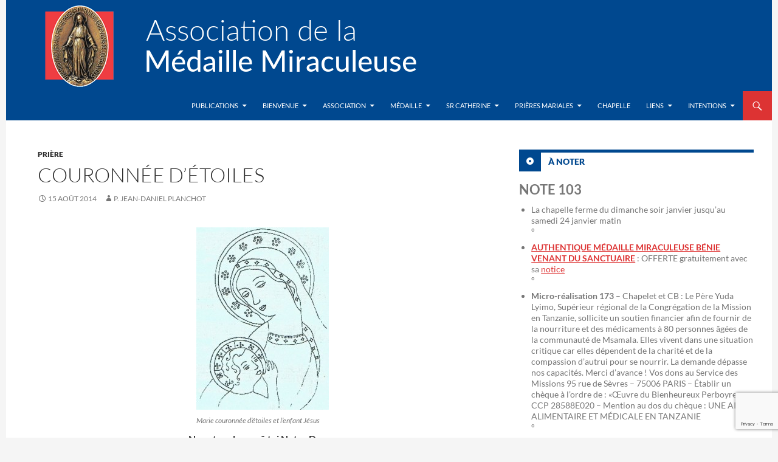

--- FILE ---
content_type: text/html; charset=UTF-8
request_url: https://www.medaille-miraculeuse.fr/priere/couronnee-detoiles.html
body_size: 11568
content:
<!DOCTYPE html>
<!--[if IE 7]>
<html class="ie ie7" dir="ltr" lang="fr-FR" prefix="og: https://ogp.me/ns#">
<![endif]-->
<!--[if IE 8]>
<html class="ie ie8" dir="ltr" lang="fr-FR" prefix="og: https://ogp.me/ns#">
<![endif]-->
<!--[if !(IE 7) & !(IE 8)]><!-->
<html dir="ltr" lang="fr-FR" prefix="og: https://ogp.me/ns#">
<!--<![endif]-->
<head>
	<meta charset="UTF-8">
	<meta name="viewport" content="width=device-width">
	<title>COURONNÉE D’ÉTOILES - Association de la Médaille Miraculeuse</title>
	<link rel="profile" href="http://gmpg.org/xfn/11">
	<link rel="pingback" href="https://www.medaille-miraculeuse.fr/xmlrpc.php">
	<!--[if lt IE 9]>
	<script src="https://www.medaille-miraculeuse.fr/wp-content/themes/twentyfourteen/js/html5.js"></script>
	<![endif]-->
	
		<!-- All in One SEO 4.9.3 - aioseo.com -->
	<meta name="description" content="Nous te saluons, ô toi Notre Dame, Marie Vierge sainte que drape le soleil, Couronnée d&#039;étoiles, la lune est sous tes pas, En toi nous est donnée l&#039;aurore du salut. 1. Marie Eve nouvelle et joie de ton Seigneur, Tu as donné naissance à Jésus le Sauveur. Par toi nous sont ouvertes les portes du" />
	<meta name="robots" content="max-image-preview:large" />
	<meta name="author" content="P. Jean-Daniel Planchot"/>
	<link rel="canonical" href="https://www.medaille-miraculeuse.fr/priere/couronnee-detoiles.html" />
	<meta name="generator" content="All in One SEO (AIOSEO) 4.9.3" />
		<meta property="og:locale" content="fr_FR" />
		<meta property="og:site_name" content="Association de la Médaille Miraculeuse | site officiel en France" />
		<meta property="og:type" content="article" />
		<meta property="og:title" content="COURONNÉE D’ÉTOILES - Association de la Médaille Miraculeuse" />
		<meta property="og:description" content="Nous te saluons, ô toi Notre Dame, Marie Vierge sainte que drape le soleil, Couronnée d&#039;étoiles, la lune est sous tes pas, En toi nous est donnée l&#039;aurore du salut. 1. Marie Eve nouvelle et joie de ton Seigneur, Tu as donné naissance à Jésus le Sauveur. Par toi nous sont ouvertes les portes du" />
		<meta property="og:url" content="https://www.medaille-miraculeuse.fr/priere/couronnee-detoiles.html" />
		<meta property="article:published_time" content="2014-08-15T10:56:07+00:00" />
		<meta property="article:modified_time" content="2025-02-07T23:20:45+00:00" />
		<meta name="twitter:card" content="summary" />
		<meta name="twitter:site" content="@MedMiraculeuse" />
		<meta name="twitter:title" content="COURONNÉE D’ÉTOILES - Association de la Médaille Miraculeuse" />
		<meta name="twitter:description" content="Nous te saluons, ô toi Notre Dame, Marie Vierge sainte que drape le soleil, Couronnée d&#039;étoiles, la lune est sous tes pas, En toi nous est donnée l&#039;aurore du salut. 1. Marie Eve nouvelle et joie de ton Seigneur, Tu as donné naissance à Jésus le Sauveur. Par toi nous sont ouvertes les portes du" />
		<meta name="twitter:creator" content="@MedMiraculeuse" />
		<script type="application/ld+json" class="aioseo-schema">
			{"@context":"https:\/\/schema.org","@graph":[{"@type":"Article","@id":"https:\/\/www.medaille-miraculeuse.fr\/priere\/couronnee-detoiles.html#article","name":"COURONN\u00c9E D\u2019\u00c9TOILES - Association de la M\u00e9daille Miraculeuse","headline":"COURONN\u00c9E D&rsquo;\u00c9TOILES","author":{"@id":"https:\/\/www.medaille-miraculeuse.fr\/author\/admin#author"},"publisher":{"@id":"https:\/\/www.medaille-miraculeuse.fr\/#organization"},"image":{"@type":"ImageObject","url":"https:\/\/www.medaille-miraculeuse.fr\/wp-content\/uploads\/2014\/08\/Marie-et-Jenfant-J\u00e9sus.jpg","@id":"https:\/\/www.medaille-miraculeuse.fr\/priere\/couronnee-detoiles.html\/#articleImage","width":419,"height":575},"datePublished":"2014-08-15T11:56:07+02:00","dateModified":"2025-02-08T00:20:45+02:00","inLanguage":"fr-FR","mainEntityOfPage":{"@id":"https:\/\/www.medaille-miraculeuse.fr\/priere\/couronnee-detoiles.html#webpage"},"isPartOf":{"@id":"https:\/\/www.medaille-miraculeuse.fr\/priere\/couronnee-detoiles.html#webpage"},"articleSection":"pri\u00e8re"},{"@type":"BreadcrumbList","@id":"https:\/\/www.medaille-miraculeuse.fr\/priere\/couronnee-detoiles.html#breadcrumblist","itemListElement":[{"@type":"ListItem","@id":"https:\/\/www.medaille-miraculeuse.fr#listItem","position":1,"name":"Home","item":"https:\/\/www.medaille-miraculeuse.fr","nextItem":{"@type":"ListItem","@id":"https:\/\/www.medaille-miraculeuse.fr\/category\/priere#listItem","name":"pri\u00e8re"}},{"@type":"ListItem","@id":"https:\/\/www.medaille-miraculeuse.fr\/category\/priere#listItem","position":2,"name":"pri\u00e8re","item":"https:\/\/www.medaille-miraculeuse.fr\/category\/priere","nextItem":{"@type":"ListItem","@id":"https:\/\/www.medaille-miraculeuse.fr\/priere\/couronnee-detoiles.html#listItem","name":"COURONN\u00c9E D&rsquo;\u00c9TOILES"},"previousItem":{"@type":"ListItem","@id":"https:\/\/www.medaille-miraculeuse.fr#listItem","name":"Home"}},{"@type":"ListItem","@id":"https:\/\/www.medaille-miraculeuse.fr\/priere\/couronnee-detoiles.html#listItem","position":3,"name":"COURONN\u00c9E D&rsquo;\u00c9TOILES","previousItem":{"@type":"ListItem","@id":"https:\/\/www.medaille-miraculeuse.fr\/category\/priere#listItem","name":"pri\u00e8re"}}]},{"@type":"Organization","@id":"https:\/\/www.medaille-miraculeuse.fr\/#organization","name":"Association de la M\u00e9daille Miraculeuse Association de la M\u00e9daille Miraculeuse","description":"site officiel en France","url":"https:\/\/www.medaille-miraculeuse.fr\/","telephone":"+33145480832","logo":{"@type":"ImageObject","url":"https:\/\/www.medaille-miraculeuse.fr\/wp-content\/uploads\/2007\/09\/logo-m\u00e9daille.jpg","@id":"https:\/\/www.medaille-miraculeuse.fr\/priere\/couronnee-detoiles.html\/#organizationLogo","width":145,"height":149},"image":{"@id":"https:\/\/www.medaille-miraculeuse.fr\/priere\/couronnee-detoiles.html\/#organizationLogo"},"sameAs":["https:\/\/twitter.com\/MedMiraculeuse"]},{"@type":"Person","@id":"https:\/\/www.medaille-miraculeuse.fr\/author\/admin#author","url":"https:\/\/www.medaille-miraculeuse.fr\/author\/admin","name":"P. Jean-Daniel Planchot","image":{"@type":"ImageObject","@id":"https:\/\/www.medaille-miraculeuse.fr\/priere\/couronnee-detoiles.html#authorImage","url":"https:\/\/secure.gravatar.com\/avatar\/334754aede5ea1c97c8be262464054ffdcce43def9d6f1db8da85155e563f19a?s=96&d=mm&r=g","width":96,"height":96,"caption":"P. Jean-Daniel Planchot"}},{"@type":"WebPage","@id":"https:\/\/www.medaille-miraculeuse.fr\/priere\/couronnee-detoiles.html#webpage","url":"https:\/\/www.medaille-miraculeuse.fr\/priere\/couronnee-detoiles.html","name":"COURONN\u00c9E D\u2019\u00c9TOILES - Association de la M\u00e9daille Miraculeuse","description":"Nous te saluons, \u00f4 toi Notre Dame, Marie Vierge sainte que drape le soleil, Couronn\u00e9e d'\u00e9toiles, la lune est sous tes pas, En toi nous est donn\u00e9e l'aurore du salut. 1. Marie Eve nouvelle et joie de ton Seigneur, Tu as donn\u00e9 naissance \u00e0 J\u00e9sus le Sauveur. Par toi nous sont ouvertes les portes du","inLanguage":"fr-FR","isPartOf":{"@id":"https:\/\/www.medaille-miraculeuse.fr\/#website"},"breadcrumb":{"@id":"https:\/\/www.medaille-miraculeuse.fr\/priere\/couronnee-detoiles.html#breadcrumblist"},"author":{"@id":"https:\/\/www.medaille-miraculeuse.fr\/author\/admin#author"},"creator":{"@id":"https:\/\/www.medaille-miraculeuse.fr\/author\/admin#author"},"datePublished":"2014-08-15T11:56:07+02:00","dateModified":"2025-02-08T00:20:45+02:00"},{"@type":"WebSite","@id":"https:\/\/www.medaille-miraculeuse.fr\/#website","url":"https:\/\/www.medaille-miraculeuse.fr\/","name":"Association de la M\u00e9daille Miraculeuse","description":"site officiel en France","inLanguage":"fr-FR","publisher":{"@id":"https:\/\/www.medaille-miraculeuse.fr\/#organization"}}]}
		</script>
		<!-- All in One SEO -->

<link rel="alternate" type="application/rss+xml" title="Association de la Médaille Miraculeuse &raquo; Flux" href="https://www.medaille-miraculeuse.fr/feed" />
<link rel="alternate" type="application/rss+xml" title="Association de la Médaille Miraculeuse &raquo; Flux des commentaires" href="https://www.medaille-miraculeuse.fr/comments/feed" />
<link rel="alternate" type="application/rss+xml" title="Association de la Médaille Miraculeuse &raquo; COURONNÉE D&rsquo;ÉTOILES Flux des commentaires" href="https://www.medaille-miraculeuse.fr/priere/couronnee-detoiles.html/feed" />
<link rel="alternate" title="oEmbed (JSON)" type="application/json+oembed" href="https://www.medaille-miraculeuse.fr/wp-json/oembed/1.0/embed?url=https%3A%2F%2Fwww.medaille-miraculeuse.fr%2Fpriere%2Fcouronnee-detoiles.html" />
<link rel="alternate" title="oEmbed (XML)" type="text/xml+oembed" href="https://www.medaille-miraculeuse.fr/wp-json/oembed/1.0/embed?url=https%3A%2F%2Fwww.medaille-miraculeuse.fr%2Fpriere%2Fcouronnee-detoiles.html&#038;format=xml" />
<style id='wp-img-auto-sizes-contain-inline-css'>
img:is([sizes=auto i],[sizes^="auto," i]){contain-intrinsic-size:3000px 1500px}
/*# sourceURL=wp-img-auto-sizes-contain-inline-css */
</style>
<style id='wp-block-library-inline-css'>
:root{--wp-block-synced-color:#7a00df;--wp-block-synced-color--rgb:122,0,223;--wp-bound-block-color:var(--wp-block-synced-color);--wp-editor-canvas-background:#ddd;--wp-admin-theme-color:#007cba;--wp-admin-theme-color--rgb:0,124,186;--wp-admin-theme-color-darker-10:#006ba1;--wp-admin-theme-color-darker-10--rgb:0,107,160.5;--wp-admin-theme-color-darker-20:#005a87;--wp-admin-theme-color-darker-20--rgb:0,90,135;--wp-admin-border-width-focus:2px}@media (min-resolution:192dpi){:root{--wp-admin-border-width-focus:1.5px}}.wp-element-button{cursor:pointer}:root .has-very-light-gray-background-color{background-color:#eee}:root .has-very-dark-gray-background-color{background-color:#313131}:root .has-very-light-gray-color{color:#eee}:root .has-very-dark-gray-color{color:#313131}:root .has-vivid-green-cyan-to-vivid-cyan-blue-gradient-background{background:linear-gradient(135deg,#00d084,#0693e3)}:root .has-purple-crush-gradient-background{background:linear-gradient(135deg,#34e2e4,#4721fb 50%,#ab1dfe)}:root .has-hazy-dawn-gradient-background{background:linear-gradient(135deg,#faaca8,#dad0ec)}:root .has-subdued-olive-gradient-background{background:linear-gradient(135deg,#fafae1,#67a671)}:root .has-atomic-cream-gradient-background{background:linear-gradient(135deg,#fdd79a,#004a59)}:root .has-nightshade-gradient-background{background:linear-gradient(135deg,#330968,#31cdcf)}:root .has-midnight-gradient-background{background:linear-gradient(135deg,#020381,#2874fc)}:root{--wp--preset--font-size--normal:16px;--wp--preset--font-size--huge:42px}.has-regular-font-size{font-size:1em}.has-larger-font-size{font-size:2.625em}.has-normal-font-size{font-size:var(--wp--preset--font-size--normal)}.has-huge-font-size{font-size:var(--wp--preset--font-size--huge)}.has-text-align-center{text-align:center}.has-text-align-left{text-align:left}.has-text-align-right{text-align:right}.has-fit-text{white-space:nowrap!important}#end-resizable-editor-section{display:none}.aligncenter{clear:both}.items-justified-left{justify-content:flex-start}.items-justified-center{justify-content:center}.items-justified-right{justify-content:flex-end}.items-justified-space-between{justify-content:space-between}.screen-reader-text{border:0;clip-path:inset(50%);height:1px;margin:-1px;overflow:hidden;padding:0;position:absolute;width:1px;word-wrap:normal!important}.screen-reader-text:focus{background-color:#ddd;clip-path:none;color:#444;display:block;font-size:1em;height:auto;left:5px;line-height:normal;padding:15px 23px 14px;text-decoration:none;top:5px;width:auto;z-index:100000}html :where(.has-border-color){border-style:solid}html :where([style*=border-top-color]){border-top-style:solid}html :where([style*=border-right-color]){border-right-style:solid}html :where([style*=border-bottom-color]){border-bottom-style:solid}html :where([style*=border-left-color]){border-left-style:solid}html :where([style*=border-width]){border-style:solid}html :where([style*=border-top-width]){border-top-style:solid}html :where([style*=border-right-width]){border-right-style:solid}html :where([style*=border-bottom-width]){border-bottom-style:solid}html :where([style*=border-left-width]){border-left-style:solid}html :where(img[class*=wp-image-]){height:auto;max-width:100%}:where(figure){margin:0 0 1em}html :where(.is-position-sticky){--wp-admin--admin-bar--position-offset:var(--wp-admin--admin-bar--height,0px)}@media screen and (max-width:600px){html :where(.is-position-sticky){--wp-admin--admin-bar--position-offset:0px}}

/*# sourceURL=wp-block-library-inline-css */
</style><style id='global-styles-inline-css'>
:root{--wp--preset--aspect-ratio--square: 1;--wp--preset--aspect-ratio--4-3: 4/3;--wp--preset--aspect-ratio--3-4: 3/4;--wp--preset--aspect-ratio--3-2: 3/2;--wp--preset--aspect-ratio--2-3: 2/3;--wp--preset--aspect-ratio--16-9: 16/9;--wp--preset--aspect-ratio--9-16: 9/16;--wp--preset--color--black: #000;--wp--preset--color--cyan-bluish-gray: #abb8c3;--wp--preset--color--white: #fff;--wp--preset--color--pale-pink: #f78da7;--wp--preset--color--vivid-red: #cf2e2e;--wp--preset--color--luminous-vivid-orange: #ff6900;--wp--preset--color--luminous-vivid-amber: #fcb900;--wp--preset--color--light-green-cyan: #7bdcb5;--wp--preset--color--vivid-green-cyan: #00d084;--wp--preset--color--pale-cyan-blue: #8ed1fc;--wp--preset--color--vivid-cyan-blue: #0693e3;--wp--preset--color--vivid-purple: #9b51e0;--wp--preset--color--green: #24890d;--wp--preset--color--dark-gray: #2b2b2b;--wp--preset--color--medium-gray: #767676;--wp--preset--color--light-gray: #f5f5f5;--wp--preset--gradient--vivid-cyan-blue-to-vivid-purple: linear-gradient(135deg,rgb(6,147,227) 0%,rgb(155,81,224) 100%);--wp--preset--gradient--light-green-cyan-to-vivid-green-cyan: linear-gradient(135deg,rgb(122,220,180) 0%,rgb(0,208,130) 100%);--wp--preset--gradient--luminous-vivid-amber-to-luminous-vivid-orange: linear-gradient(135deg,rgb(252,185,0) 0%,rgb(255,105,0) 100%);--wp--preset--gradient--luminous-vivid-orange-to-vivid-red: linear-gradient(135deg,rgb(255,105,0) 0%,rgb(207,46,46) 100%);--wp--preset--gradient--very-light-gray-to-cyan-bluish-gray: linear-gradient(135deg,rgb(238,238,238) 0%,rgb(169,184,195) 100%);--wp--preset--gradient--cool-to-warm-spectrum: linear-gradient(135deg,rgb(74,234,220) 0%,rgb(151,120,209) 20%,rgb(207,42,186) 40%,rgb(238,44,130) 60%,rgb(251,105,98) 80%,rgb(254,248,76) 100%);--wp--preset--gradient--blush-light-purple: linear-gradient(135deg,rgb(255,206,236) 0%,rgb(152,150,240) 100%);--wp--preset--gradient--blush-bordeaux: linear-gradient(135deg,rgb(254,205,165) 0%,rgb(254,45,45) 50%,rgb(107,0,62) 100%);--wp--preset--gradient--luminous-dusk: linear-gradient(135deg,rgb(255,203,112) 0%,rgb(199,81,192) 50%,rgb(65,88,208) 100%);--wp--preset--gradient--pale-ocean: linear-gradient(135deg,rgb(255,245,203) 0%,rgb(182,227,212) 50%,rgb(51,167,181) 100%);--wp--preset--gradient--electric-grass: linear-gradient(135deg,rgb(202,248,128) 0%,rgb(113,206,126) 100%);--wp--preset--gradient--midnight: linear-gradient(135deg,rgb(2,3,129) 0%,rgb(40,116,252) 100%);--wp--preset--font-size--small: 13px;--wp--preset--font-size--medium: 20px;--wp--preset--font-size--large: 36px;--wp--preset--font-size--x-large: 42px;--wp--preset--spacing--20: 0.44rem;--wp--preset--spacing--30: 0.67rem;--wp--preset--spacing--40: 1rem;--wp--preset--spacing--50: 1.5rem;--wp--preset--spacing--60: 2.25rem;--wp--preset--spacing--70: 3.38rem;--wp--preset--spacing--80: 5.06rem;--wp--preset--shadow--natural: 6px 6px 9px rgba(0, 0, 0, 0.2);--wp--preset--shadow--deep: 12px 12px 50px rgba(0, 0, 0, 0.4);--wp--preset--shadow--sharp: 6px 6px 0px rgba(0, 0, 0, 0.2);--wp--preset--shadow--outlined: 6px 6px 0px -3px rgb(255, 255, 255), 6px 6px rgb(0, 0, 0);--wp--preset--shadow--crisp: 6px 6px 0px rgb(0, 0, 0);}:where(.is-layout-flex){gap: 0.5em;}:where(.is-layout-grid){gap: 0.5em;}body .is-layout-flex{display: flex;}.is-layout-flex{flex-wrap: wrap;align-items: center;}.is-layout-flex > :is(*, div){margin: 0;}body .is-layout-grid{display: grid;}.is-layout-grid > :is(*, div){margin: 0;}:where(.wp-block-columns.is-layout-flex){gap: 2em;}:where(.wp-block-columns.is-layout-grid){gap: 2em;}:where(.wp-block-post-template.is-layout-flex){gap: 1.25em;}:where(.wp-block-post-template.is-layout-grid){gap: 1.25em;}.has-black-color{color: var(--wp--preset--color--black) !important;}.has-cyan-bluish-gray-color{color: var(--wp--preset--color--cyan-bluish-gray) !important;}.has-white-color{color: var(--wp--preset--color--white) !important;}.has-pale-pink-color{color: var(--wp--preset--color--pale-pink) !important;}.has-vivid-red-color{color: var(--wp--preset--color--vivid-red) !important;}.has-luminous-vivid-orange-color{color: var(--wp--preset--color--luminous-vivid-orange) !important;}.has-luminous-vivid-amber-color{color: var(--wp--preset--color--luminous-vivid-amber) !important;}.has-light-green-cyan-color{color: var(--wp--preset--color--light-green-cyan) !important;}.has-vivid-green-cyan-color{color: var(--wp--preset--color--vivid-green-cyan) !important;}.has-pale-cyan-blue-color{color: var(--wp--preset--color--pale-cyan-blue) !important;}.has-vivid-cyan-blue-color{color: var(--wp--preset--color--vivid-cyan-blue) !important;}.has-vivid-purple-color{color: var(--wp--preset--color--vivid-purple) !important;}.has-black-background-color{background-color: var(--wp--preset--color--black) !important;}.has-cyan-bluish-gray-background-color{background-color: var(--wp--preset--color--cyan-bluish-gray) !important;}.has-white-background-color{background-color: var(--wp--preset--color--white) !important;}.has-pale-pink-background-color{background-color: var(--wp--preset--color--pale-pink) !important;}.has-vivid-red-background-color{background-color: var(--wp--preset--color--vivid-red) !important;}.has-luminous-vivid-orange-background-color{background-color: var(--wp--preset--color--luminous-vivid-orange) !important;}.has-luminous-vivid-amber-background-color{background-color: var(--wp--preset--color--luminous-vivid-amber) !important;}.has-light-green-cyan-background-color{background-color: var(--wp--preset--color--light-green-cyan) !important;}.has-vivid-green-cyan-background-color{background-color: var(--wp--preset--color--vivid-green-cyan) !important;}.has-pale-cyan-blue-background-color{background-color: var(--wp--preset--color--pale-cyan-blue) !important;}.has-vivid-cyan-blue-background-color{background-color: var(--wp--preset--color--vivid-cyan-blue) !important;}.has-vivid-purple-background-color{background-color: var(--wp--preset--color--vivid-purple) !important;}.has-black-border-color{border-color: var(--wp--preset--color--black) !important;}.has-cyan-bluish-gray-border-color{border-color: var(--wp--preset--color--cyan-bluish-gray) !important;}.has-white-border-color{border-color: var(--wp--preset--color--white) !important;}.has-pale-pink-border-color{border-color: var(--wp--preset--color--pale-pink) !important;}.has-vivid-red-border-color{border-color: var(--wp--preset--color--vivid-red) !important;}.has-luminous-vivid-orange-border-color{border-color: var(--wp--preset--color--luminous-vivid-orange) !important;}.has-luminous-vivid-amber-border-color{border-color: var(--wp--preset--color--luminous-vivid-amber) !important;}.has-light-green-cyan-border-color{border-color: var(--wp--preset--color--light-green-cyan) !important;}.has-vivid-green-cyan-border-color{border-color: var(--wp--preset--color--vivid-green-cyan) !important;}.has-pale-cyan-blue-border-color{border-color: var(--wp--preset--color--pale-cyan-blue) !important;}.has-vivid-cyan-blue-border-color{border-color: var(--wp--preset--color--vivid-cyan-blue) !important;}.has-vivid-purple-border-color{border-color: var(--wp--preset--color--vivid-purple) !important;}.has-vivid-cyan-blue-to-vivid-purple-gradient-background{background: var(--wp--preset--gradient--vivid-cyan-blue-to-vivid-purple) !important;}.has-light-green-cyan-to-vivid-green-cyan-gradient-background{background: var(--wp--preset--gradient--light-green-cyan-to-vivid-green-cyan) !important;}.has-luminous-vivid-amber-to-luminous-vivid-orange-gradient-background{background: var(--wp--preset--gradient--luminous-vivid-amber-to-luminous-vivid-orange) !important;}.has-luminous-vivid-orange-to-vivid-red-gradient-background{background: var(--wp--preset--gradient--luminous-vivid-orange-to-vivid-red) !important;}.has-very-light-gray-to-cyan-bluish-gray-gradient-background{background: var(--wp--preset--gradient--very-light-gray-to-cyan-bluish-gray) !important;}.has-cool-to-warm-spectrum-gradient-background{background: var(--wp--preset--gradient--cool-to-warm-spectrum) !important;}.has-blush-light-purple-gradient-background{background: var(--wp--preset--gradient--blush-light-purple) !important;}.has-blush-bordeaux-gradient-background{background: var(--wp--preset--gradient--blush-bordeaux) !important;}.has-luminous-dusk-gradient-background{background: var(--wp--preset--gradient--luminous-dusk) !important;}.has-pale-ocean-gradient-background{background: var(--wp--preset--gradient--pale-ocean) !important;}.has-electric-grass-gradient-background{background: var(--wp--preset--gradient--electric-grass) !important;}.has-midnight-gradient-background{background: var(--wp--preset--gradient--midnight) !important;}.has-small-font-size{font-size: var(--wp--preset--font-size--small) !important;}.has-medium-font-size{font-size: var(--wp--preset--font-size--medium) !important;}.has-large-font-size{font-size: var(--wp--preset--font-size--large) !important;}.has-x-large-font-size{font-size: var(--wp--preset--font-size--x-large) !important;}
/*# sourceURL=global-styles-inline-css */
</style>

<style id='classic-theme-styles-inline-css'>
/*! This file is auto-generated */
.wp-block-button__link{color:#fff;background-color:#32373c;border-radius:9999px;box-shadow:none;text-decoration:none;padding:calc(.667em + 2px) calc(1.333em + 2px);font-size:1.125em}.wp-block-file__button{background:#32373c;color:#fff;text-decoration:none}
/*# sourceURL=/wp-includes/css/classic-themes.min.css */
</style>
<link rel='stylesheet' id='wpo_min-header-0-css' href='https://www.medaille-miraculeuse.fr/wp-content/cache/wpo-minify/1768941324/assets/wpo-minify-header-d3d019a6.min.css' media='all' />
<link rel='stylesheet' id='genericons-css' href='https://www.medaille-miraculeuse.fr/wp-content/themes/twentyfourteen/genericons/genericons.css' media='all' />
<link rel='stylesheet' id='wpo_min-header-2-css' href='https://www.medaille-miraculeuse.fr/wp-content/cache/wpo-minify/1768941324/assets/wpo-minify-header-6ae52ef1.min.css' media='all' />
<script src="https://www.medaille-miraculeuse.fr/wp-content/cache/wpo-minify/1768941324/assets/wpo-minify-header-7bec0e4c.min.js" id="wpo_min-header-0-js"></script>
<script src="https://www.medaille-miraculeuse.fr/wp-content/cache/wpo-minify/1768941324/assets/wpo-minify-header-212d0d8b.min.js" id="wpo_min-header-1-js" defer data-wp-strategy="defer"></script>
<link rel="https://api.w.org/" href="https://www.medaille-miraculeuse.fr/wp-json/" /><link rel="alternate" title="JSON" type="application/json" href="https://www.medaille-miraculeuse.fr/wp-json/wp/v2/posts/12808" /><link rel='shortlink' href='https://www.medaille-miraculeuse.fr/?p=12808' />
	<!-- iPhone(first generation or 2G), iPhone 3G, iPhone 3GS -->
	<link rel="apple-touch-icon" sizes="57x57" href="icons/touch-icon-iphone.png">
	<!-- iPad and iPad mini @1x -->
	<link rel="apple-touch-icon" sizes="76x76" href="icons/touch-icon-ipad.png">
	<!-- iPhone 4, iPhone 4s, iPhone 5, iPhone 5c, iPhone 5s, iPhone 6, iPhone 6s, iPhone 7, iPhone 7s, iPhone8 -->
	<link rel="apple-touch-icon" sizes="120x120" href="icons/touch-icon-iphone-retina.png">
	<!-- iPad and iPad mini @2x -->
	<link rel="apple-touch-icon" sizes="152x152" href="icons/touch-icon-ipad-retina.png">
	<!-- iPad Pro -->
	<link rel="apple-touch-icon" sizes="167x167" href="icons/touch-icon-ipad-pro.png">
	<!-- iPhone X, iPhone 8 Plus, iPhone 7 Plus, iPhone 6s Plus, iPhone 6 Plus -->
	<link rel="apple-touch-icon" sizes="180x180" href="icons/touch-icon-iphone-6-plus.png">
	<!-- Android Devices High Resolution -->
	<link rel="icon" sizes="192x192" href="icons/icon-hd.png">
	<!-- Android Devices Normal Resolution -->
	<link rel="icon" sizes="128x128" href="icons/icon.png">

	<link rel="icon" sizes="16x16" href="icons/favicon-16x16.png">
	<link rel="icon" sizes="32x32" href="icons/favicon-32x32.png">
	<link rel="icon" sizes="96x96" href="icons/favicon-96x96.png">

	<link rel="manifest" href="/manifest.json" />

</head>

<body class="wp-singular post-template-default single single-post postid-12808 single-format-standard wp-embed-responsive wp-theme-twentyfourteen wp-child-theme-AMMv2 header-image footer-widgets singular">
<div id="page" class="hfeed site">
	<div class="header-nav">
		
		<div id="site-header">
		<a href="https://www.medaille-miraculeuse.fr/" rel="home">
			<img src="https://www.medaille-miraculeuse.fr/wp-content/uploads/2016/10/logo150.png" width="1260" height="150" alt="Association de la Médaille Miraculeuse">
		</a>
	</div>
	
	<header id="masthead" class="site-header" role="banner">
		<div class="header-main">
			<h1 class="site-title"><a href="https://www.medaille-miraculeuse.fr/" rel="home">Association de la Médaille Miraculeuse</a></h1>

			<div class="search-toggle">
				<a href="#search-container" class="screen-reader-text" aria-expanded="false" aria-controls="search-container">Recherche</a>
			</div>

			<nav id="primary-navigation" class="site-navigation primary-navigation" role="navigation">
				<button class="menu-toggle">Menu principal</button>
				<a class="screen-reader-text skip-link" href="#content">Aller au contenu</a>
				<div class="menu-wrapper" aria-expanded="false">
					<div class="menu-menu-haut-container"><ul id="primary-menu" class="nav-menu"><li id="menu-item-18713" class="menu-item menu-item-type-custom menu-item-object-custom menu-item-home menu-item-has-children menu-item-18713"><a href="https://www.medaille-miraculeuse.fr/">Publications</a>
<ul class="sub-menu">
	<li id="menu-item-19995" class="menu-item menu-item-type-taxonomy menu-item-object-category menu-item-19995"><a href="https://www.medaille-miraculeuse.fr/category/meditation">Méditation</a></li>
	<li id="menu-item-19996" class="menu-item menu-item-type-taxonomy menu-item-object-category menu-item-19996"><a href="https://www.medaille-miraculeuse.fr/category/billet">Billet</a></li>
	<li id="menu-item-19997" class="menu-item menu-item-type-taxonomy menu-item-object-category menu-item-19997"><a href="https://www.medaille-miraculeuse.fr/category/informations">Informations</a></li>
	<li id="menu-item-19998" class="menu-item menu-item-type-taxonomy menu-item-object-category current-post-ancestor current-menu-parent current-post-parent menu-item-19998"><a href="https://www.medaille-miraculeuse.fr/category/priere">prière</a></li>
	<li id="menu-item-19999" class="menu-item menu-item-type-taxonomy menu-item-object-category menu-item-19999"><a href="https://www.medaille-miraculeuse.fr/category/editorial">Editorial</a></li>
	<li id="menu-item-20000" class="menu-item menu-item-type-taxonomy menu-item-object-category menu-item-20000"><a href="https://www.medaille-miraculeuse.fr/category/conference">Conférence</a></li>
</ul>
</li>
<li id="menu-item-18714" class="menu-item menu-item-type-post_type menu-item-object-page menu-item-has-children menu-item-18714"><a href="https://www.medaille-miraculeuse.fr/bienvenue">Bienvenue</a>
<ul class="sub-menu">
	<li id="menu-item-18715" class="menu-item menu-item-type-post_type menu-item-object-page menu-item-18715"><a href="https://www.medaille-miraculeuse.fr/bienvenue/en-bref-qui-sommes-nous">En bref, qui sommes-nous ?</a></li>
</ul>
</li>
<li id="menu-item-18716" class="menu-item menu-item-type-post_type menu-item-object-page menu-item-has-children menu-item-18716"><a href="https://www.medaille-miraculeuse.fr/association">Association</a>
<ul class="sub-menu">
	<li id="menu-item-18717" class="menu-item menu-item-type-post_type menu-item-object-page menu-item-18717"><a href="https://www.medaille-miraculeuse.fr/association/p-henrion">In memoriam*</a></li>
	<li id="menu-item-18718" class="menu-item menu-item-type-post_type menu-item-object-page menu-item-18718"><a href="https://www.medaille-miraculeuse.fr/association/historique">L&rsquo;historique</a></li>
	<li id="menu-item-18719" class="menu-item menu-item-type-post_type menu-item-object-page menu-item-18719"><a href="https://www.medaille-miraculeuse.fr/association/objectif">L&rsquo;objectif</a></li>
	<li id="menu-item-18720" class="menu-item menu-item-type-post_type menu-item-object-page menu-item-18720"><a href="https://www.medaille-miraculeuse.fr/association/membres">Les membres</a></li>
	<li id="menu-item-18721" class="menu-item menu-item-type-post_type menu-item-object-page menu-item-18721"><a href="https://www.medaille-miraculeuse.fr/association/la-lettre">La LETTRE</a></li>
	<li id="menu-item-18722" class="menu-item menu-item-type-post_type menu-item-object-page menu-item-18722"><a href="https://www.medaille-miraculeuse.fr/association/fetes">Les fêtes</a></li>
	<li id="menu-item-18723" class="menu-item menu-item-type-post_type menu-item-object-page menu-item-18723"><a href="https://www.medaille-miraculeuse.fr/association/famille-vincentienne">St Vincent de Paul</a></li>
</ul>
</li>
<li id="menu-item-18724" class="menu-item menu-item-type-post_type menu-item-object-page menu-item-has-children menu-item-18724"><a href="https://www.medaille-miraculeuse.fr/la-medaille-miraculeuse">Médaille</a>
<ul class="sub-menu">
	<li id="menu-item-18725" class="menu-item menu-item-type-post_type menu-item-object-page menu-item-18725"><a href="https://www.medaille-miraculeuse.fr/la-medaille-miraculeuse/acte-de-consecration">Acte de consécration</a></li>
	<li id="menu-item-18726" class="menu-item menu-item-type-post_type menu-item-object-page menu-item-18726"><a href="https://www.medaille-miraculeuse.fr/la-medaille-miraculeuse/message">Message</a></li>
	<li id="menu-item-18727" class="menu-item menu-item-type-post_type menu-item-object-page menu-item-18727"><a href="https://www.medaille-miraculeuse.fr/la-medaille-miraculeuse/rue-du-bac-et-lourdes">Rue du Bac et Lourdes</a></li>
	<li id="menu-item-18728" class="menu-item menu-item-type-post_type menu-item-object-page menu-item-18728"><a href="https://www.medaille-miraculeuse.fr/la-medaille-miraculeuse/mere-teresa">Mère Teresa et la Médaille Miraculeuse</a></li>
	<li id="menu-item-18729" class="menu-item menu-item-type-post_type menu-item-object-page menu-item-18729"><a href="https://www.medaille-miraculeuse.fr/la-medaille-miraculeuse/symbolisme">Symbolisme</a></li>
	<li id="menu-item-18730" class="menu-item menu-item-type-post_type menu-item-object-page menu-item-has-children menu-item-18730"><a href="https://www.medaille-miraculeuse.fr/la-medaille-miraculeuse/conversions">Conversions</a>
	<ul class="sub-menu">
		<li id="menu-item-18731" class="menu-item menu-item-type-post_type menu-item-object-page menu-item-18731"><a href="https://www.medaille-miraculeuse.fr/la-medaille-miraculeuse/ratisbonne">Ratisbonne</a></li>
		<li id="menu-item-18732" class="menu-item menu-item-type-post_type menu-item-object-page menu-item-18732"><a href="https://www.medaille-miraculeuse.fr/la-medaille-miraculeuse/peguy">Péguy</a></li>
		<li id="menu-item-18733" class="menu-item menu-item-type-post_type menu-item-object-page menu-item-18733"><a href="https://www.medaille-miraculeuse.fr/la-medaille-miraculeuse/claudel">Claudel</a></li>
		<li id="menu-item-18734" class="menu-item menu-item-type-post_type menu-item-object-page menu-item-18734"><a href="https://www.medaille-miraculeuse.fr/la-medaille-miraculeuse/labbe-de-pradt">L’abbé de Pradt</a></li>
		<li id="menu-item-18735" class="menu-item menu-item-type-post_type menu-item-object-page menu-item-18735"><a href="https://www.medaille-miraculeuse.fr/la-medaille-miraculeuse/leo-de-bondt">Leo de Bondt</a></li>
	</ul>
</li>
</ul>
</li>
<li id="menu-item-18736" class="menu-item menu-item-type-post_type menu-item-object-page menu-item-has-children menu-item-18736"><a href="https://www.medaille-miraculeuse.fr/sr-catherine">Sr Catherine</a>
<ul class="sub-menu">
	<li id="menu-item-18737" class="menu-item menu-item-type-post_type menu-item-object-page menu-item-18737"><a href="https://www.medaille-miraculeuse.fr/sr-catherine/appel-de-saint-vincent">L&rsquo;Appel de Saint Vincent</a></li>
	<li id="menu-item-18738" class="menu-item menu-item-type-post_type menu-item-object-page menu-item-18738"><a href="https://www.medaille-miraculeuse.fr/sr-catherine/premiere-apparition-vierge-marie">Première Apparition</a></li>
	<li id="menu-item-18739" class="menu-item menu-item-type-post_type menu-item-object-page menu-item-18739"><a href="https://www.medaille-miraculeuse.fr/sr-catherine/apparition-27-novembre">L&rsquo;Apparition du 27 novembre 1830</a></li>
	<li id="menu-item-18740" class="menu-item menu-item-type-post_type menu-item-object-page menu-item-18740"><a href="https://www.medaille-miraculeuse.fr/sr-catherine/apres-les-apparitions">Après les Apparitions</a></li>
	<li id="menu-item-18741" class="menu-item menu-item-type-post_type menu-item-object-page menu-item-18741"><a href="https://www.medaille-miraculeuse.fr/sr-catherine/vers-le-ciel">Vers le Ciel</a></li>
</ul>
</li>
<li id="menu-item-18742" class="menu-item menu-item-type-post_type menu-item-object-page menu-item-has-children menu-item-18742"><a href="https://www.medaille-miraculeuse.fr/prieres-mariales">Prières Mariales</a>
<ul class="sub-menu">
	<li id="menu-item-18743" class="menu-item menu-item-type-post_type menu-item-object-page menu-item-18743"><a href="https://www.medaille-miraculeuse.fr/prieres-mariales/altissima">Altissima</a></li>
	<li id="menu-item-18744" class="menu-item menu-item-type-post_type menu-item-object-page menu-item-18744"><a href="https://www.medaille-miraculeuse.fr/prieres-mariales/consecrations">Consécrations</a></li>
	<li id="menu-item-18745" class="menu-item menu-item-type-post_type menu-item-object-page menu-item-18745"><a href="https://www.medaille-miraculeuse.fr/prieres-mariales/hymnes-mariales">Grandes Hymnes</a></li>
	<li id="menu-item-18746" class="menu-item menu-item-type-post_type menu-item-object-page menu-item-18746"><a href="https://www.medaille-miraculeuse.fr/prieres-mariales/litanies-de-la-sainte-vierge">Litanies de la Sainte Vierge</a></li>
	<li id="menu-item-18747" class="menu-item menu-item-type-post_type menu-item-object-page menu-item-18747"><a href="https://www.medaille-miraculeuse.fr/prieres-mariales/neuvaine">Neuvaine</a></li>
	<li id="menu-item-18748" class="menu-item menu-item-type-post_type menu-item-object-page menu-item-18748"><a href="https://www.medaille-miraculeuse.fr/prieres-mariales/rosaire">Rosaire</a></li>
	<li id="menu-item-18749" class="menu-item menu-item-type-post_type menu-item-object-page menu-item-18749"><a href="https://www.medaille-miraculeuse.fr/prieres-mariales/stabat-mater">Stabat Mater</a></li>
	<li id="menu-item-18750" class="menu-item menu-item-type-post_type menu-item-object-page menu-item-18750"><a href="https://www.medaille-miraculeuse.fr/prieres-mariales/prieres-supplement">Supplément</a></li>
</ul>
</li>
<li id="menu-item-18751" class="menu-item menu-item-type-post_type menu-item-object-page menu-item-18751"><a href="https://www.medaille-miraculeuse.fr/chapelle-medaille-miraculeuse">Chapelle</a></li>
<li id="menu-item-18752" class="menu-item menu-item-type-post_type menu-item-object-page menu-item-has-children menu-item-18752"><a href="https://www.medaille-miraculeuse.fr/liens">Liens</a>
<ul class="sub-menu">
	<li id="menu-item-18753" class="menu-item menu-item-type-post_type menu-item-object-page menu-item-privacy-policy menu-item-18753"><a rel="privacy-policy" href="https://www.medaille-miraculeuse.fr/liens/confidenttialite">Confidentialité</a></li>
	<li id="menu-item-18754" class="menu-item menu-item-type-post_type menu-item-object-page menu-item-18754"><a href="https://www.medaille-miraculeuse.fr/liens/mentions-legales">Mentions légales</a></li>
</ul>
</li>
<li id="menu-item-18755" class="menu-item menu-item-type-post_type menu-item-object-page menu-item-has-children menu-item-18755"><a href="https://www.medaille-miraculeuse.fr/contact">Intentions</a>
<ul class="sub-menu">
	<li id="menu-item-18756" class="menu-item menu-item-type-post_type menu-item-object-page menu-item-18756"><a href="https://www.medaille-miraculeuse.fr/contact/prieres-deglise">Prières d&rsquo;Église avec Marie</a></li>
	<li id="menu-item-18757" class="menu-item menu-item-type-post_type menu-item-object-page menu-item-18757"><a href="https://www.medaille-miraculeuse.fr/contact/mois-de-marie">Mois de Marie</a></li>
	<li id="menu-item-18758" class="menu-item menu-item-type-post_type menu-item-object-page menu-item-18758"><a href="https://www.medaille-miraculeuse.fr/contact/temoignages">Témoignages</a></li>
</ul>
</li>
</ul></div>				</div> <!-- menu-wrapper -->
			</nav>
	<a id="mini-nav" href="https://www.medaille-miraculeuse.fr/" rel="home"></a>
		</div>

		<div id="search-container" class="search-box-wrapper hide">
			<div class="search-box">
				<form role="search" method="get" class="search-form" action="https://www.medaille-miraculeuse.fr/">
				<label>
					<span class="screen-reader-text">Rechercher :</span>
					<input type="search" class="search-field" placeholder="Rechercher…" value="" name="s" />
				</label>
				<input type="submit" class="search-submit" value="Rechercher" />
			</form>			</div>
		</div>

	</header><!-- #masthead -->
	</div><!-- .head-nav -->
	<div id="main" class="site-main">

	<div id="primary" class="content-area">
		<div id="content" class="site-content" role="main">
			
<article id="post-12808" class="post-12808 post type-post status-publish format-standard hentry category-priere">
	
	<header class="entry-header">
				<div class="entry-meta">
			<span class="cat-links"><a href="https://www.medaille-miraculeuse.fr/category/priere" rel="category tag">prière</a></span>
		</div>
			<h1 class="entry-title">COURONNÉE D&rsquo;ÉTOILES</h1>
		<div class="entry-meta">
			<span class="entry-date"><a href="https://www.medaille-miraculeuse.fr/priere/couronnee-detoiles.html" rel="bookmark"><time class="entry-date" datetime="2014-08-15T11:56:07+02:00">15 août 2014</time></a></span> <span class="byline"><span class="author vcard"><a class="url fn n" href="https://www.medaille-miraculeuse.fr/author/admin" rel="author">P. Jean-Daniel Planchot</a></span></span>		</div><!-- .entry-meta -->
	</header><!-- .entry-header -->

		<div class="entry-content">
		<figure id="attachment_12809" aria-describedby="caption-attachment-12809" style="width: 218px" class="wp-caption aligncenter"><a href="https://www.medaille-miraculeuse.fr/wp-content/uploads/2014/08/Marie-et-Jenfant-Jésus.jpg"><img fetchpriority="high" decoding="async" class="wp-image-12809 size-medium" title="Marie couronnée d'étoiles et l'enfant Jésus" src="https://www.medaille-miraculeuse.fr/wp-content/uploads/2014/08/Marie-et-Jenfant-Jésus-218x300.jpg" alt="Marie couronnée d'étoiles et l'enfant Jésus" width="218" height="300" srcset="https://www.medaille-miraculeuse.fr/wp-content/uploads/2014/08/Marie-et-Jenfant-Jésus-218x300.jpg 218w, https://www.medaille-miraculeuse.fr/wp-content/uploads/2014/08/Marie-et-Jenfant-Jésus-145x200.jpg 145w, https://www.medaille-miraculeuse.fr/wp-content/uploads/2014/08/Marie-et-Jenfant-Jésus.jpg 419w" sizes="(max-width: 218px) 100vw, 218px" /></a><figcaption id="caption-attachment-12809" class="wp-caption-text">Marie couronnée d&rsquo;étoiles et l&rsquo;enfant Jésus</figcaption></figure>
<p style="text-align: center;"><b>Nous te saluons, ô toi Notre Dame, </b><br />
<b>Marie Vierge sainte que drape le soleil, </b><br />
<b>Couronnée d&rsquo;étoiles, la lune est sous tes pas, </b><br />
<b>En toi nous est donnée l&rsquo;aurore du salut.</b></p>
<p style="text-align: center;">1. Marie Eve nouvelle et joie de ton Seigneur,<br />
Tu as donné naissance à Jésus le Sauveur.<br />
Par toi nous sont ouvertes les portes du jardin,<br />
Guide-nous en chemin, étoile du matin.</p>
<p style="text-align: center;">2. Quelle fut la joie d&rsquo;Eve lorsque tu es montée,<br />
Plus haut que tous les anges, plus haut que les nuées.<br />
Et quelle est notre joie, douce Vierge Marie,<br />
De contempler en toi la promesse de vie.</p>
<p style="text-align: center;">3. O Vierge immaculée, préservée du péché,<br />
En ton âme en ton corps, tu entres dans les cieux.<br />
Emportée dans la gloire, douce Vierge Marie,<br />
Tu nous accueilleras, un jour auprès de Dieu.</p>
<p style="text-align: center;">(V 14-10)</p>
<p>&nbsp;</p>
	</div><!-- .entry-content -->
	
	</article><!-- #post-12808 -->
		<nav class="navigation post-navigation">
		<h1 class="screen-reader-text">
			Navigation des articles		</h1>
		<div class="nav-links">
			<a href="https://www.medaille-miraculeuse.fr/billet/le-pape-en-coree-esperance-et-paix.html" rel="prev"><span class="meta-nav">Article précédent</span>Le Pape en Corée : espérance et paix</a><a href="https://www.medaille-miraculeuse.fr/meditation/la-fete-de-lassomption-en-coree.html" rel="next"><span class="meta-nav">Article suivant</span>La fête de l&rsquo;Assomption en Corée</a>			</div><!-- .nav-links -->
		</nav><!-- .navigation -->
				</div><!-- #content -->
	</div><!-- #primary -->

<div id="content-sidebar" class="content-sidebar widget-area" role="complementary">
	<aside id="widget_amm_ephemera-2" class="widget widget_twentyfourteen_ephemera">			<h1 class="widget-title aside">		
				À noter			</h1>
			<ol>

								<li>
				<article class="post-50260 post type-post status-publish format-aside hentry category-informations post_format-post-format-aside">
					<div class="entry-content">
						<h1>NOTE 103</h1>
<ul>
<li>La chapelle ferme du dimanche soir janvier jusqu&rsquo;au samedi 24 janvier matin<br />
°</li>
<li><a href="https://www.medaille-miraculeuse.fr/la-medaille-miraculeuse/"><strong>AUTHENTIQUE MÉDAILLE MIRACULEUSE BÉNIE VENANT DU SANCTUAIRE</strong></a> : OFFERTE gratuitement avec sa <a href="https://www.medaille-miraculeuse.fr/wp-content/uploads/2024/01/feuillet-Prenez-et-portez-la-medaille1.pdf">notice</a><br />
°</li>
<li><strong>Micro-réalisation 173</strong> – Chapelet et CB : Le Père Yuda Lyimo, Supérieur régional de la Congrégation de la Mission en Tanzanie, sollicite un soutien financier afin de fournir de la nourriture et des médicaments à 80 personnes âgées de la communauté de Msamala. Elles vivent dans une situation critique car elles dépendent de la charité et de la compassion d’autrui pour se nourrir. La demande dépasse nos capacités. Merci d’avance ! Vos dons au Service des Missions 95 rue de Sèvres – 75006 PARIS – Établir un chèque à l’ordre de : «Œuvre du Bienheureux Perboyre»  CCP 28588E020 – Mention au dos du chèque : UNE AIDE ALIMENTAIRE ET MÉDICALE EN TANZANIE<br />
°</li>
<li><a href="https://www.medaille-miraculeuse.fr/contact/">Vos INTENTIONS de PRIÈRE personnelles</a>, nous les portons au Sanctuaire près de la Sainte Mère.<br />
°</li>
<li><a href="https://www.medaille-miraculeuse.fr/wp-content/uploads/2020/02/association-MM-demande-de-messe.pdf">MESSES</a> : vos demandes<br />
°</li>
<li><a href="https://www.medaille-miraculeuse.fr/wp-content/uploads/2024/05/affiliation.pdf">Affiliation</a>: rejoignez-nous à l’<strong>A</strong>ssociation de la <strong>M</strong>édaille <strong>M</strong>iraculeuse, en imprimant la demande d’affiliation et en nous l’envoyant.<br />
°</li>
<li><a href="https://www.medaille-miraculeuse.fr/wp-content/uploads/2024/05/DONS-ASSOCIATION-Medaille-Miraculeuse.pdf">Offrande </a>: la VIERGE MARIE a demandé de DIFFUSER la MÉDAILLE. Faisons-le. Vous pouvez aussi nous y aider par une offrande.<br />
°</li>
<li><strong><a href="https://www.medaille-miraculeuse.fr/association/la-lettre">LETTRE</a></strong> aux associés de la Médaille Miraculeuse : sur votre <a href="https://www.medaille-miraculeuse.fr/contact/">demande</a> n° gratuit.<br />
°</li>
<li>Tweets du Pape Léon XIV (<a href="https://x.com/Pontifex_fr">@Pontifex_fr</a>)<br />
°</li>
<li><strong>Prions avec le Pape </strong> – voir <a href="https://www.thepopevideo.org/?lang=fr">la vidéo</a> du mois<br />
°</li>
<li><a href="https://www.medaille-miraculeuse.fr/priere/messe-et-breviaire-du-jour.html">MESSE et Bréviaire du jour</a><br />
°</li>
<li><strong>Le 27 de ce  mois</strong>, la messe de 10h30 est célébrée en la Chapelle Notre-Dame de la Médaille Miraculeuse 140 rue du Bac pour les membres vivants et défunts de l’Association avec le Directeur national, en rappel du <strong>jour </strong> de l’Apparition.<br />
°</li>
<li>Le <strong>premier mardi</strong> <strong>du mois</strong>, le Directeur national assure dans la Chapelle une des messes de la NEUVAINE à 10h30, 12h30 ou 15h30. Elles sont célébrées aux intentions données par les membres de l’Association (sauf en janvier)<br />
°</li>
<li><a href="https://twitter.com/MedMiraculeuse">@MedMiraculeuse</a> : lien des articles de notre Association sur X (Twitter)<br />
°</li>
<li><a href="https://www.medaille-miraculeuse.fr/wp-content/uploads/2024/09/NDMM-horaires-mise-a-jour-25-aout-2024_page-0001-724x1024-1.jpg">HORAIRES </a>de la Chapelle , mais fermée du premier au dernier dimanche de janvier – <a href="https://www.medaille-miraculeuse.fr/priere/chemin-de-croix-avec-la-sainte-mere-de-jesus.html">CHEMIN DE CROIX</a> à 15h30 le vendredi.<br />
°</li>
<li><b>Association de la Médaille Miraculeuse<br />
</b><b>– </b>95 rue de Sèvres • 75006 PARIS<br />
– Tél. fixe  01 45 48 08 32 ; portable 07 80 08 86 63<br />
– CCP19 458 44D 020 Paris<br />
– IBAN : FR81 2004 1000 0119 4584 4d02 068<br />
– BIC : PSSTFRPPPAR<br />
– ass.medaillemir@wanadoo.fr</li>
</ul>
<ul>
<li>Notre service téléphonique est à votre écoute du lundi au vendredi de <strong>9h à 11h40</strong> et de <strong>14h00 à 17h40</strong>, sauf jours fériés.</li>
</ul>
					</div><!-- .entry-content -->


				</article><!-- #post-## -->
				</li>
				
			</ol>
 
			</aside><aside id="text-2" class="widget widget_text"><h1 class="widget-title">Nous suivre</h1>			<div class="textwidget"><ul>
<li>
<span class="genericon genericon-twitter"></span><a href="https://twitter.com/MedMiraculeuse">&nbsp;@MedMiraculeuse</a>
</li>
<li>
<span class="genericon genericon-feed"></span><a href="https://www.medaille-miraculeuse.fr/?feed=rss2" title="Flux RSS">&nbsp;RSS</a>
</li>
</ul></div>
		</aside></div><!-- #content-sidebar -->
<div id="secondary">
		<h2 class="site-description">site officiel en France</h2>
	
	
	</div><!-- #secondary -->

		</div><!-- #main -->

		<footer id="colophon" class="site-footer" role="contentinfo">

			
<div id="supplementary">
	<div id="footer-sidebar" class="footer-sidebar widget-area" role="complementary">
		<aside id="text-5" class="widget widget_text">			<div class="textwidget"><p><strong>Association de la Médaille Miraculeuse</strong><br />
95 rue de Sèvres • 75006 PARIS<br />
Téléphone  01 45 48 08 32</p>
</div>
		</aside><aside id="text-6" class="widget widget_text">			<div class="textwidget"><a href="https://www.medaille-miraculeuse.fr/contact/"><u>Nous contacter</u></a></div>
		</aside>	</div><!-- #footer-sidebar -->
</div><!-- #supplementary -->


		</footer><!-- #colophon -->
	</div><!-- #page -->

	<script type="speculationrules">
{"prefetch":[{"source":"document","where":{"and":[{"href_matches":"/*"},{"not":{"href_matches":["/wp-*.php","/wp-admin/*","/wp-content/uploads/*","/wp-content/*","/wp-content/plugins/*","/wp-content/themes/AMMv2/*","/wp-content/themes/twentyfourteen/*","/*\\?(.+)"]}},{"not":{"selector_matches":"a[rel~=\"nofollow\"]"}},{"not":{"selector_matches":".no-prefetch, .no-prefetch a"}}]},"eagerness":"conservative"}]}
</script>
	<script>
	  (function(i,s,o,g,r,a,m){i['GoogleAnalyticsObject']=r;i[r]=i[r]||function(){
	  (i[r].q=i[r].q||[]).push(arguments)},i[r].l=1*new Date();a=s.createElement(o),
	  m=s.getElementsByTagName(o)[0];a.async=1;a.src=g;m.parentNode.insertBefore(a,m)
	  })(window,document,'script','https://www.google-analytics.com/analytics.js','ga');
	  ga('create', 'UA-2910531-1', 'auto');
	  ga('send', 'pageview');
	</script>
<script id="mediaelement-js-extra">
var _wpmejsSettings = {"pluginPath":"/wp-includes/js/mediaelement/","classPrefix":"mejs-","stretching":"responsive","audioShortcodeLibrary":"mediaelement","videoShortcodeLibrary":"mediaelement"};
//# sourceURL=mediaelement-js-extra
</script>
<script src="https://www.medaille-miraculeuse.fr/wp-content/cache/wpo-minify/1768941324/assets/wpo-minify-footer-e4bb13ef.min.js" id="wpo_min-footer-0-js"></script>
<script src="https://www.medaille-miraculeuse.fr/wp-content/cache/wpo-minify/1768941324/assets/wpo-minify-footer-6a3d12dd.min.js" id="wpo_min-footer-1-js"></script>
<script src="https://www.medaille-miraculeuse.fr/wp-includes/js/mediaelement/wp-mediaelement.min.js" id="wp-mediaelement-js"></script>
<script src="https://www.google.com/recaptcha/api.js?render=6LcOk6oiAAAAAIn65HPcO83n1WzUppogouztLKqz&amp;ver=3.0" id="google-recaptcha-js"></script>
<script src="https://www.medaille-miraculeuse.fr/wp-content/cache/wpo-minify/1768941324/assets/wpo-minify-footer-52de068a.min.js" id="wpo_min-footer-4-js"></script>
<script src="https://www.medaille-miraculeuse.fr/wp-content/cache/wpo-minify/1768941324/assets/wpo-minify-footer-725107ca.min.js" id="wpo_min-footer-5-js"></script>
</body>
</html>


--- FILE ---
content_type: text/html; charset=utf-8
request_url: https://www.google.com/recaptcha/api2/anchor?ar=1&k=6LcOk6oiAAAAAIn65HPcO83n1WzUppogouztLKqz&co=aHR0cHM6Ly93d3cubWVkYWlsbGUtbWlyYWN1bGV1c2UuZnI6NDQz&hl=en&v=PoyoqOPhxBO7pBk68S4YbpHZ&size=invisible&anchor-ms=20000&execute-ms=30000&cb=pphtjjkc427d
body_size: 48853
content:
<!DOCTYPE HTML><html dir="ltr" lang="en"><head><meta http-equiv="Content-Type" content="text/html; charset=UTF-8">
<meta http-equiv="X-UA-Compatible" content="IE=edge">
<title>reCAPTCHA</title>
<style type="text/css">
/* cyrillic-ext */
@font-face {
  font-family: 'Roboto';
  font-style: normal;
  font-weight: 400;
  font-stretch: 100%;
  src: url(//fonts.gstatic.com/s/roboto/v48/KFO7CnqEu92Fr1ME7kSn66aGLdTylUAMa3GUBHMdazTgWw.woff2) format('woff2');
  unicode-range: U+0460-052F, U+1C80-1C8A, U+20B4, U+2DE0-2DFF, U+A640-A69F, U+FE2E-FE2F;
}
/* cyrillic */
@font-face {
  font-family: 'Roboto';
  font-style: normal;
  font-weight: 400;
  font-stretch: 100%;
  src: url(//fonts.gstatic.com/s/roboto/v48/KFO7CnqEu92Fr1ME7kSn66aGLdTylUAMa3iUBHMdazTgWw.woff2) format('woff2');
  unicode-range: U+0301, U+0400-045F, U+0490-0491, U+04B0-04B1, U+2116;
}
/* greek-ext */
@font-face {
  font-family: 'Roboto';
  font-style: normal;
  font-weight: 400;
  font-stretch: 100%;
  src: url(//fonts.gstatic.com/s/roboto/v48/KFO7CnqEu92Fr1ME7kSn66aGLdTylUAMa3CUBHMdazTgWw.woff2) format('woff2');
  unicode-range: U+1F00-1FFF;
}
/* greek */
@font-face {
  font-family: 'Roboto';
  font-style: normal;
  font-weight: 400;
  font-stretch: 100%;
  src: url(//fonts.gstatic.com/s/roboto/v48/KFO7CnqEu92Fr1ME7kSn66aGLdTylUAMa3-UBHMdazTgWw.woff2) format('woff2');
  unicode-range: U+0370-0377, U+037A-037F, U+0384-038A, U+038C, U+038E-03A1, U+03A3-03FF;
}
/* math */
@font-face {
  font-family: 'Roboto';
  font-style: normal;
  font-weight: 400;
  font-stretch: 100%;
  src: url(//fonts.gstatic.com/s/roboto/v48/KFO7CnqEu92Fr1ME7kSn66aGLdTylUAMawCUBHMdazTgWw.woff2) format('woff2');
  unicode-range: U+0302-0303, U+0305, U+0307-0308, U+0310, U+0312, U+0315, U+031A, U+0326-0327, U+032C, U+032F-0330, U+0332-0333, U+0338, U+033A, U+0346, U+034D, U+0391-03A1, U+03A3-03A9, U+03B1-03C9, U+03D1, U+03D5-03D6, U+03F0-03F1, U+03F4-03F5, U+2016-2017, U+2034-2038, U+203C, U+2040, U+2043, U+2047, U+2050, U+2057, U+205F, U+2070-2071, U+2074-208E, U+2090-209C, U+20D0-20DC, U+20E1, U+20E5-20EF, U+2100-2112, U+2114-2115, U+2117-2121, U+2123-214F, U+2190, U+2192, U+2194-21AE, U+21B0-21E5, U+21F1-21F2, U+21F4-2211, U+2213-2214, U+2216-22FF, U+2308-230B, U+2310, U+2319, U+231C-2321, U+2336-237A, U+237C, U+2395, U+239B-23B7, U+23D0, U+23DC-23E1, U+2474-2475, U+25AF, U+25B3, U+25B7, U+25BD, U+25C1, U+25CA, U+25CC, U+25FB, U+266D-266F, U+27C0-27FF, U+2900-2AFF, U+2B0E-2B11, U+2B30-2B4C, U+2BFE, U+3030, U+FF5B, U+FF5D, U+1D400-1D7FF, U+1EE00-1EEFF;
}
/* symbols */
@font-face {
  font-family: 'Roboto';
  font-style: normal;
  font-weight: 400;
  font-stretch: 100%;
  src: url(//fonts.gstatic.com/s/roboto/v48/KFO7CnqEu92Fr1ME7kSn66aGLdTylUAMaxKUBHMdazTgWw.woff2) format('woff2');
  unicode-range: U+0001-000C, U+000E-001F, U+007F-009F, U+20DD-20E0, U+20E2-20E4, U+2150-218F, U+2190, U+2192, U+2194-2199, U+21AF, U+21E6-21F0, U+21F3, U+2218-2219, U+2299, U+22C4-22C6, U+2300-243F, U+2440-244A, U+2460-24FF, U+25A0-27BF, U+2800-28FF, U+2921-2922, U+2981, U+29BF, U+29EB, U+2B00-2BFF, U+4DC0-4DFF, U+FFF9-FFFB, U+10140-1018E, U+10190-1019C, U+101A0, U+101D0-101FD, U+102E0-102FB, U+10E60-10E7E, U+1D2C0-1D2D3, U+1D2E0-1D37F, U+1F000-1F0FF, U+1F100-1F1AD, U+1F1E6-1F1FF, U+1F30D-1F30F, U+1F315, U+1F31C, U+1F31E, U+1F320-1F32C, U+1F336, U+1F378, U+1F37D, U+1F382, U+1F393-1F39F, U+1F3A7-1F3A8, U+1F3AC-1F3AF, U+1F3C2, U+1F3C4-1F3C6, U+1F3CA-1F3CE, U+1F3D4-1F3E0, U+1F3ED, U+1F3F1-1F3F3, U+1F3F5-1F3F7, U+1F408, U+1F415, U+1F41F, U+1F426, U+1F43F, U+1F441-1F442, U+1F444, U+1F446-1F449, U+1F44C-1F44E, U+1F453, U+1F46A, U+1F47D, U+1F4A3, U+1F4B0, U+1F4B3, U+1F4B9, U+1F4BB, U+1F4BF, U+1F4C8-1F4CB, U+1F4D6, U+1F4DA, U+1F4DF, U+1F4E3-1F4E6, U+1F4EA-1F4ED, U+1F4F7, U+1F4F9-1F4FB, U+1F4FD-1F4FE, U+1F503, U+1F507-1F50B, U+1F50D, U+1F512-1F513, U+1F53E-1F54A, U+1F54F-1F5FA, U+1F610, U+1F650-1F67F, U+1F687, U+1F68D, U+1F691, U+1F694, U+1F698, U+1F6AD, U+1F6B2, U+1F6B9-1F6BA, U+1F6BC, U+1F6C6-1F6CF, U+1F6D3-1F6D7, U+1F6E0-1F6EA, U+1F6F0-1F6F3, U+1F6F7-1F6FC, U+1F700-1F7FF, U+1F800-1F80B, U+1F810-1F847, U+1F850-1F859, U+1F860-1F887, U+1F890-1F8AD, U+1F8B0-1F8BB, U+1F8C0-1F8C1, U+1F900-1F90B, U+1F93B, U+1F946, U+1F984, U+1F996, U+1F9E9, U+1FA00-1FA6F, U+1FA70-1FA7C, U+1FA80-1FA89, U+1FA8F-1FAC6, U+1FACE-1FADC, U+1FADF-1FAE9, U+1FAF0-1FAF8, U+1FB00-1FBFF;
}
/* vietnamese */
@font-face {
  font-family: 'Roboto';
  font-style: normal;
  font-weight: 400;
  font-stretch: 100%;
  src: url(//fonts.gstatic.com/s/roboto/v48/KFO7CnqEu92Fr1ME7kSn66aGLdTylUAMa3OUBHMdazTgWw.woff2) format('woff2');
  unicode-range: U+0102-0103, U+0110-0111, U+0128-0129, U+0168-0169, U+01A0-01A1, U+01AF-01B0, U+0300-0301, U+0303-0304, U+0308-0309, U+0323, U+0329, U+1EA0-1EF9, U+20AB;
}
/* latin-ext */
@font-face {
  font-family: 'Roboto';
  font-style: normal;
  font-weight: 400;
  font-stretch: 100%;
  src: url(//fonts.gstatic.com/s/roboto/v48/KFO7CnqEu92Fr1ME7kSn66aGLdTylUAMa3KUBHMdazTgWw.woff2) format('woff2');
  unicode-range: U+0100-02BA, U+02BD-02C5, U+02C7-02CC, U+02CE-02D7, U+02DD-02FF, U+0304, U+0308, U+0329, U+1D00-1DBF, U+1E00-1E9F, U+1EF2-1EFF, U+2020, U+20A0-20AB, U+20AD-20C0, U+2113, U+2C60-2C7F, U+A720-A7FF;
}
/* latin */
@font-face {
  font-family: 'Roboto';
  font-style: normal;
  font-weight: 400;
  font-stretch: 100%;
  src: url(//fonts.gstatic.com/s/roboto/v48/KFO7CnqEu92Fr1ME7kSn66aGLdTylUAMa3yUBHMdazQ.woff2) format('woff2');
  unicode-range: U+0000-00FF, U+0131, U+0152-0153, U+02BB-02BC, U+02C6, U+02DA, U+02DC, U+0304, U+0308, U+0329, U+2000-206F, U+20AC, U+2122, U+2191, U+2193, U+2212, U+2215, U+FEFF, U+FFFD;
}
/* cyrillic-ext */
@font-face {
  font-family: 'Roboto';
  font-style: normal;
  font-weight: 500;
  font-stretch: 100%;
  src: url(//fonts.gstatic.com/s/roboto/v48/KFO7CnqEu92Fr1ME7kSn66aGLdTylUAMa3GUBHMdazTgWw.woff2) format('woff2');
  unicode-range: U+0460-052F, U+1C80-1C8A, U+20B4, U+2DE0-2DFF, U+A640-A69F, U+FE2E-FE2F;
}
/* cyrillic */
@font-face {
  font-family: 'Roboto';
  font-style: normal;
  font-weight: 500;
  font-stretch: 100%;
  src: url(//fonts.gstatic.com/s/roboto/v48/KFO7CnqEu92Fr1ME7kSn66aGLdTylUAMa3iUBHMdazTgWw.woff2) format('woff2');
  unicode-range: U+0301, U+0400-045F, U+0490-0491, U+04B0-04B1, U+2116;
}
/* greek-ext */
@font-face {
  font-family: 'Roboto';
  font-style: normal;
  font-weight: 500;
  font-stretch: 100%;
  src: url(//fonts.gstatic.com/s/roboto/v48/KFO7CnqEu92Fr1ME7kSn66aGLdTylUAMa3CUBHMdazTgWw.woff2) format('woff2');
  unicode-range: U+1F00-1FFF;
}
/* greek */
@font-face {
  font-family: 'Roboto';
  font-style: normal;
  font-weight: 500;
  font-stretch: 100%;
  src: url(//fonts.gstatic.com/s/roboto/v48/KFO7CnqEu92Fr1ME7kSn66aGLdTylUAMa3-UBHMdazTgWw.woff2) format('woff2');
  unicode-range: U+0370-0377, U+037A-037F, U+0384-038A, U+038C, U+038E-03A1, U+03A3-03FF;
}
/* math */
@font-face {
  font-family: 'Roboto';
  font-style: normal;
  font-weight: 500;
  font-stretch: 100%;
  src: url(//fonts.gstatic.com/s/roboto/v48/KFO7CnqEu92Fr1ME7kSn66aGLdTylUAMawCUBHMdazTgWw.woff2) format('woff2');
  unicode-range: U+0302-0303, U+0305, U+0307-0308, U+0310, U+0312, U+0315, U+031A, U+0326-0327, U+032C, U+032F-0330, U+0332-0333, U+0338, U+033A, U+0346, U+034D, U+0391-03A1, U+03A3-03A9, U+03B1-03C9, U+03D1, U+03D5-03D6, U+03F0-03F1, U+03F4-03F5, U+2016-2017, U+2034-2038, U+203C, U+2040, U+2043, U+2047, U+2050, U+2057, U+205F, U+2070-2071, U+2074-208E, U+2090-209C, U+20D0-20DC, U+20E1, U+20E5-20EF, U+2100-2112, U+2114-2115, U+2117-2121, U+2123-214F, U+2190, U+2192, U+2194-21AE, U+21B0-21E5, U+21F1-21F2, U+21F4-2211, U+2213-2214, U+2216-22FF, U+2308-230B, U+2310, U+2319, U+231C-2321, U+2336-237A, U+237C, U+2395, U+239B-23B7, U+23D0, U+23DC-23E1, U+2474-2475, U+25AF, U+25B3, U+25B7, U+25BD, U+25C1, U+25CA, U+25CC, U+25FB, U+266D-266F, U+27C0-27FF, U+2900-2AFF, U+2B0E-2B11, U+2B30-2B4C, U+2BFE, U+3030, U+FF5B, U+FF5D, U+1D400-1D7FF, U+1EE00-1EEFF;
}
/* symbols */
@font-face {
  font-family: 'Roboto';
  font-style: normal;
  font-weight: 500;
  font-stretch: 100%;
  src: url(//fonts.gstatic.com/s/roboto/v48/KFO7CnqEu92Fr1ME7kSn66aGLdTylUAMaxKUBHMdazTgWw.woff2) format('woff2');
  unicode-range: U+0001-000C, U+000E-001F, U+007F-009F, U+20DD-20E0, U+20E2-20E4, U+2150-218F, U+2190, U+2192, U+2194-2199, U+21AF, U+21E6-21F0, U+21F3, U+2218-2219, U+2299, U+22C4-22C6, U+2300-243F, U+2440-244A, U+2460-24FF, U+25A0-27BF, U+2800-28FF, U+2921-2922, U+2981, U+29BF, U+29EB, U+2B00-2BFF, U+4DC0-4DFF, U+FFF9-FFFB, U+10140-1018E, U+10190-1019C, U+101A0, U+101D0-101FD, U+102E0-102FB, U+10E60-10E7E, U+1D2C0-1D2D3, U+1D2E0-1D37F, U+1F000-1F0FF, U+1F100-1F1AD, U+1F1E6-1F1FF, U+1F30D-1F30F, U+1F315, U+1F31C, U+1F31E, U+1F320-1F32C, U+1F336, U+1F378, U+1F37D, U+1F382, U+1F393-1F39F, U+1F3A7-1F3A8, U+1F3AC-1F3AF, U+1F3C2, U+1F3C4-1F3C6, U+1F3CA-1F3CE, U+1F3D4-1F3E0, U+1F3ED, U+1F3F1-1F3F3, U+1F3F5-1F3F7, U+1F408, U+1F415, U+1F41F, U+1F426, U+1F43F, U+1F441-1F442, U+1F444, U+1F446-1F449, U+1F44C-1F44E, U+1F453, U+1F46A, U+1F47D, U+1F4A3, U+1F4B0, U+1F4B3, U+1F4B9, U+1F4BB, U+1F4BF, U+1F4C8-1F4CB, U+1F4D6, U+1F4DA, U+1F4DF, U+1F4E3-1F4E6, U+1F4EA-1F4ED, U+1F4F7, U+1F4F9-1F4FB, U+1F4FD-1F4FE, U+1F503, U+1F507-1F50B, U+1F50D, U+1F512-1F513, U+1F53E-1F54A, U+1F54F-1F5FA, U+1F610, U+1F650-1F67F, U+1F687, U+1F68D, U+1F691, U+1F694, U+1F698, U+1F6AD, U+1F6B2, U+1F6B9-1F6BA, U+1F6BC, U+1F6C6-1F6CF, U+1F6D3-1F6D7, U+1F6E0-1F6EA, U+1F6F0-1F6F3, U+1F6F7-1F6FC, U+1F700-1F7FF, U+1F800-1F80B, U+1F810-1F847, U+1F850-1F859, U+1F860-1F887, U+1F890-1F8AD, U+1F8B0-1F8BB, U+1F8C0-1F8C1, U+1F900-1F90B, U+1F93B, U+1F946, U+1F984, U+1F996, U+1F9E9, U+1FA00-1FA6F, U+1FA70-1FA7C, U+1FA80-1FA89, U+1FA8F-1FAC6, U+1FACE-1FADC, U+1FADF-1FAE9, U+1FAF0-1FAF8, U+1FB00-1FBFF;
}
/* vietnamese */
@font-face {
  font-family: 'Roboto';
  font-style: normal;
  font-weight: 500;
  font-stretch: 100%;
  src: url(//fonts.gstatic.com/s/roboto/v48/KFO7CnqEu92Fr1ME7kSn66aGLdTylUAMa3OUBHMdazTgWw.woff2) format('woff2');
  unicode-range: U+0102-0103, U+0110-0111, U+0128-0129, U+0168-0169, U+01A0-01A1, U+01AF-01B0, U+0300-0301, U+0303-0304, U+0308-0309, U+0323, U+0329, U+1EA0-1EF9, U+20AB;
}
/* latin-ext */
@font-face {
  font-family: 'Roboto';
  font-style: normal;
  font-weight: 500;
  font-stretch: 100%;
  src: url(//fonts.gstatic.com/s/roboto/v48/KFO7CnqEu92Fr1ME7kSn66aGLdTylUAMa3KUBHMdazTgWw.woff2) format('woff2');
  unicode-range: U+0100-02BA, U+02BD-02C5, U+02C7-02CC, U+02CE-02D7, U+02DD-02FF, U+0304, U+0308, U+0329, U+1D00-1DBF, U+1E00-1E9F, U+1EF2-1EFF, U+2020, U+20A0-20AB, U+20AD-20C0, U+2113, U+2C60-2C7F, U+A720-A7FF;
}
/* latin */
@font-face {
  font-family: 'Roboto';
  font-style: normal;
  font-weight: 500;
  font-stretch: 100%;
  src: url(//fonts.gstatic.com/s/roboto/v48/KFO7CnqEu92Fr1ME7kSn66aGLdTylUAMa3yUBHMdazQ.woff2) format('woff2');
  unicode-range: U+0000-00FF, U+0131, U+0152-0153, U+02BB-02BC, U+02C6, U+02DA, U+02DC, U+0304, U+0308, U+0329, U+2000-206F, U+20AC, U+2122, U+2191, U+2193, U+2212, U+2215, U+FEFF, U+FFFD;
}
/* cyrillic-ext */
@font-face {
  font-family: 'Roboto';
  font-style: normal;
  font-weight: 900;
  font-stretch: 100%;
  src: url(//fonts.gstatic.com/s/roboto/v48/KFO7CnqEu92Fr1ME7kSn66aGLdTylUAMa3GUBHMdazTgWw.woff2) format('woff2');
  unicode-range: U+0460-052F, U+1C80-1C8A, U+20B4, U+2DE0-2DFF, U+A640-A69F, U+FE2E-FE2F;
}
/* cyrillic */
@font-face {
  font-family: 'Roboto';
  font-style: normal;
  font-weight: 900;
  font-stretch: 100%;
  src: url(//fonts.gstatic.com/s/roboto/v48/KFO7CnqEu92Fr1ME7kSn66aGLdTylUAMa3iUBHMdazTgWw.woff2) format('woff2');
  unicode-range: U+0301, U+0400-045F, U+0490-0491, U+04B0-04B1, U+2116;
}
/* greek-ext */
@font-face {
  font-family: 'Roboto';
  font-style: normal;
  font-weight: 900;
  font-stretch: 100%;
  src: url(//fonts.gstatic.com/s/roboto/v48/KFO7CnqEu92Fr1ME7kSn66aGLdTylUAMa3CUBHMdazTgWw.woff2) format('woff2');
  unicode-range: U+1F00-1FFF;
}
/* greek */
@font-face {
  font-family: 'Roboto';
  font-style: normal;
  font-weight: 900;
  font-stretch: 100%;
  src: url(//fonts.gstatic.com/s/roboto/v48/KFO7CnqEu92Fr1ME7kSn66aGLdTylUAMa3-UBHMdazTgWw.woff2) format('woff2');
  unicode-range: U+0370-0377, U+037A-037F, U+0384-038A, U+038C, U+038E-03A1, U+03A3-03FF;
}
/* math */
@font-face {
  font-family: 'Roboto';
  font-style: normal;
  font-weight: 900;
  font-stretch: 100%;
  src: url(//fonts.gstatic.com/s/roboto/v48/KFO7CnqEu92Fr1ME7kSn66aGLdTylUAMawCUBHMdazTgWw.woff2) format('woff2');
  unicode-range: U+0302-0303, U+0305, U+0307-0308, U+0310, U+0312, U+0315, U+031A, U+0326-0327, U+032C, U+032F-0330, U+0332-0333, U+0338, U+033A, U+0346, U+034D, U+0391-03A1, U+03A3-03A9, U+03B1-03C9, U+03D1, U+03D5-03D6, U+03F0-03F1, U+03F4-03F5, U+2016-2017, U+2034-2038, U+203C, U+2040, U+2043, U+2047, U+2050, U+2057, U+205F, U+2070-2071, U+2074-208E, U+2090-209C, U+20D0-20DC, U+20E1, U+20E5-20EF, U+2100-2112, U+2114-2115, U+2117-2121, U+2123-214F, U+2190, U+2192, U+2194-21AE, U+21B0-21E5, U+21F1-21F2, U+21F4-2211, U+2213-2214, U+2216-22FF, U+2308-230B, U+2310, U+2319, U+231C-2321, U+2336-237A, U+237C, U+2395, U+239B-23B7, U+23D0, U+23DC-23E1, U+2474-2475, U+25AF, U+25B3, U+25B7, U+25BD, U+25C1, U+25CA, U+25CC, U+25FB, U+266D-266F, U+27C0-27FF, U+2900-2AFF, U+2B0E-2B11, U+2B30-2B4C, U+2BFE, U+3030, U+FF5B, U+FF5D, U+1D400-1D7FF, U+1EE00-1EEFF;
}
/* symbols */
@font-face {
  font-family: 'Roboto';
  font-style: normal;
  font-weight: 900;
  font-stretch: 100%;
  src: url(//fonts.gstatic.com/s/roboto/v48/KFO7CnqEu92Fr1ME7kSn66aGLdTylUAMaxKUBHMdazTgWw.woff2) format('woff2');
  unicode-range: U+0001-000C, U+000E-001F, U+007F-009F, U+20DD-20E0, U+20E2-20E4, U+2150-218F, U+2190, U+2192, U+2194-2199, U+21AF, U+21E6-21F0, U+21F3, U+2218-2219, U+2299, U+22C4-22C6, U+2300-243F, U+2440-244A, U+2460-24FF, U+25A0-27BF, U+2800-28FF, U+2921-2922, U+2981, U+29BF, U+29EB, U+2B00-2BFF, U+4DC0-4DFF, U+FFF9-FFFB, U+10140-1018E, U+10190-1019C, U+101A0, U+101D0-101FD, U+102E0-102FB, U+10E60-10E7E, U+1D2C0-1D2D3, U+1D2E0-1D37F, U+1F000-1F0FF, U+1F100-1F1AD, U+1F1E6-1F1FF, U+1F30D-1F30F, U+1F315, U+1F31C, U+1F31E, U+1F320-1F32C, U+1F336, U+1F378, U+1F37D, U+1F382, U+1F393-1F39F, U+1F3A7-1F3A8, U+1F3AC-1F3AF, U+1F3C2, U+1F3C4-1F3C6, U+1F3CA-1F3CE, U+1F3D4-1F3E0, U+1F3ED, U+1F3F1-1F3F3, U+1F3F5-1F3F7, U+1F408, U+1F415, U+1F41F, U+1F426, U+1F43F, U+1F441-1F442, U+1F444, U+1F446-1F449, U+1F44C-1F44E, U+1F453, U+1F46A, U+1F47D, U+1F4A3, U+1F4B0, U+1F4B3, U+1F4B9, U+1F4BB, U+1F4BF, U+1F4C8-1F4CB, U+1F4D6, U+1F4DA, U+1F4DF, U+1F4E3-1F4E6, U+1F4EA-1F4ED, U+1F4F7, U+1F4F9-1F4FB, U+1F4FD-1F4FE, U+1F503, U+1F507-1F50B, U+1F50D, U+1F512-1F513, U+1F53E-1F54A, U+1F54F-1F5FA, U+1F610, U+1F650-1F67F, U+1F687, U+1F68D, U+1F691, U+1F694, U+1F698, U+1F6AD, U+1F6B2, U+1F6B9-1F6BA, U+1F6BC, U+1F6C6-1F6CF, U+1F6D3-1F6D7, U+1F6E0-1F6EA, U+1F6F0-1F6F3, U+1F6F7-1F6FC, U+1F700-1F7FF, U+1F800-1F80B, U+1F810-1F847, U+1F850-1F859, U+1F860-1F887, U+1F890-1F8AD, U+1F8B0-1F8BB, U+1F8C0-1F8C1, U+1F900-1F90B, U+1F93B, U+1F946, U+1F984, U+1F996, U+1F9E9, U+1FA00-1FA6F, U+1FA70-1FA7C, U+1FA80-1FA89, U+1FA8F-1FAC6, U+1FACE-1FADC, U+1FADF-1FAE9, U+1FAF0-1FAF8, U+1FB00-1FBFF;
}
/* vietnamese */
@font-face {
  font-family: 'Roboto';
  font-style: normal;
  font-weight: 900;
  font-stretch: 100%;
  src: url(//fonts.gstatic.com/s/roboto/v48/KFO7CnqEu92Fr1ME7kSn66aGLdTylUAMa3OUBHMdazTgWw.woff2) format('woff2');
  unicode-range: U+0102-0103, U+0110-0111, U+0128-0129, U+0168-0169, U+01A0-01A1, U+01AF-01B0, U+0300-0301, U+0303-0304, U+0308-0309, U+0323, U+0329, U+1EA0-1EF9, U+20AB;
}
/* latin-ext */
@font-face {
  font-family: 'Roboto';
  font-style: normal;
  font-weight: 900;
  font-stretch: 100%;
  src: url(//fonts.gstatic.com/s/roboto/v48/KFO7CnqEu92Fr1ME7kSn66aGLdTylUAMa3KUBHMdazTgWw.woff2) format('woff2');
  unicode-range: U+0100-02BA, U+02BD-02C5, U+02C7-02CC, U+02CE-02D7, U+02DD-02FF, U+0304, U+0308, U+0329, U+1D00-1DBF, U+1E00-1E9F, U+1EF2-1EFF, U+2020, U+20A0-20AB, U+20AD-20C0, U+2113, U+2C60-2C7F, U+A720-A7FF;
}
/* latin */
@font-face {
  font-family: 'Roboto';
  font-style: normal;
  font-weight: 900;
  font-stretch: 100%;
  src: url(//fonts.gstatic.com/s/roboto/v48/KFO7CnqEu92Fr1ME7kSn66aGLdTylUAMa3yUBHMdazQ.woff2) format('woff2');
  unicode-range: U+0000-00FF, U+0131, U+0152-0153, U+02BB-02BC, U+02C6, U+02DA, U+02DC, U+0304, U+0308, U+0329, U+2000-206F, U+20AC, U+2122, U+2191, U+2193, U+2212, U+2215, U+FEFF, U+FFFD;
}

</style>
<link rel="stylesheet" type="text/css" href="https://www.gstatic.com/recaptcha/releases/PoyoqOPhxBO7pBk68S4YbpHZ/styles__ltr.css">
<script nonce="ysI05RBkUWJTzdU5sGX7JQ" type="text/javascript">window['__recaptcha_api'] = 'https://www.google.com/recaptcha/api2/';</script>
<script type="text/javascript" src="https://www.gstatic.com/recaptcha/releases/PoyoqOPhxBO7pBk68S4YbpHZ/recaptcha__en.js" nonce="ysI05RBkUWJTzdU5sGX7JQ">
      
    </script></head>
<body><div id="rc-anchor-alert" class="rc-anchor-alert"></div>
<input type="hidden" id="recaptcha-token" value="[base64]">
<script type="text/javascript" nonce="ysI05RBkUWJTzdU5sGX7JQ">
      recaptcha.anchor.Main.init("[\x22ainput\x22,[\x22bgdata\x22,\x22\x22,\[base64]/[base64]/[base64]/[base64]/[base64]/UltsKytdPUU6KEU8MjA0OD9SW2wrK109RT4+NnwxOTI6KChFJjY0NTEyKT09NTUyOTYmJk0rMTxjLmxlbmd0aCYmKGMuY2hhckNvZGVBdChNKzEpJjY0NTEyKT09NTYzMjA/[base64]/[base64]/[base64]/[base64]/[base64]/[base64]/[base64]\x22,\[base64]\x22,\x22LjrDnsOiw7QHwoTDhlokNW4kM8OKwpYcR8Kyw78nVkPCtMKWflbDhcOJw5hJw5vDl8Krw6pcRzg2w6fCnA9Bw4VOczk3w7jDksKTw4/[base64]/ClMOXwr/Cr1oFwr9ewojCu8OJK8K3Q8OLdENFOywkYsKEwpwWw54banMOUMOEHG8QLTvDmSdzcsOoNB4qBsK2IU/CpW7Cilsrw5Zvw7fCjcO9w7lMwq/DszMrAgNpwq3CqcOuw6LCqmnDly/DscOUwrdLw5fCmhxFwprCsh/[base64]/SX7DssKtw6PDtD3CicKSw6nCnm7DusKuwqMxXWBVHF4YwrXDq8OnajLDpAEufsOyw79uw5cOw7d/LXfCl8OqN0DCvMKHGcOzw6bDjzd8w6/ChVN7wrZiwpHDnwfDpMOcwpVUJsKiwp/DvcOcw4zCqMKxwrRfIxXDszJIe8OIwozCp8Kow47DiMKaw7jCqcKhM8OKY0vCrMO0wpMdFVZVNsORMFLCssKAwoLCusOkb8KzwovDjnHDgMKrwr3DgEdDw5TCmMKrNMOqKMOGVnpuGMKYVyN/EzbCoWV7w75ELwhUFcOYw6PDq23Dq2vDhsO9CMO0TMOywrfCtcKzwqnCgBAew6xaw44BUncqwqjDucK7BlgtWsOewr5HUcKLwqfCsSDDq8KCC8KDUMK8TsKbcsKxw4JHwo9Dw5Efw5EUwq8bfBXDnQfCvHBbw6Acw5AYLBnChMK1wpLCnsOWC2TDmj/[base64]/w4UZwoLDkcOWw7/[base64]/Cj8KOw60nw55gEMK0EkrDrsOsQcOJw6rDhzLCk8OWwr0UDsOaPA/CocOCCl14NsOCw4HCn1PCm8OXCR8Uwq/Dkl7Cg8OIwo7DjsOdRCLDkcKFwoXCpFDClH4dw7fDtMKywoltw6UiwoTClsKVwqbDn3LDssKowqrDolhQwrBCw5ESw4/DscOZZMKiwoAcFMOkZ8KCTD3CqcK6wpEgw6fCoDzCnm8UYjDCgzMBwrrDrkkbZgjCgjTCg8OvHcKywoIUbEPDqMKnKG4Rw43CvMOow7DCqsK4csOIwq5YEG/[base64]/Cl8OdXnEbw7hnVMOgKsOGUXAMw403BMOMw6jCs8K4Tz3CpsOtKF4Qw6EkeSN2YcKMwofCkHFXM8O5w53CtMK2woXDtifCmsONw6fDpsOre8OUwp3DuMOvJMKgwp7Di8OFw7I3a8ONwpY9w6rCgBZGwpg/w6k5wqYEayfCmRZTw5wwYMOtecOpRcKnw5B9K8K6VsKDw5TCrcOsYcK7w4fCnDwRQAvChnnDoRjCpsKmwrN/[base64]/MsONaWHCim4zUMOdw5jCgA8cwqwkwqBdX0HDlcKFakjDu3ZEW8Orw4E4UELCnm3DpsKUwoTDjjXClsKEw7xkwprDhQZxDlItG1szwoAfwrHDmRXClRTCqmt+w4I/CmwpYRPDusO6KsOQw5EJEltpZxXCgcKFQ0I6ZXQxRMO9DMKOFQBRdSfCjMONcsKjEksmaQp7AxwgwrbCiDlvBcOswrXCiSbDnQ5ew5AUwo0XHU1fw73CglrDjl/DkMKlw4hlw6YLRMO1w5wHwpzCh8KNFFbDtMOxYcOjEcKdw6rDucOHw6PCmzXDgSwTAzvCkSR2I1/CusOWw7gZwrnDtsKHwrTDrws8wrY2ElrDmmwlwrPDgmPDrhtDw6fDmB/DulrCj8K1w41YG8KHGsOGw6TDksKuLlUMw4HCrMO6Eg5LU8O/Uk7DizALwqzCuhd2PMKewqxBTwTCh140w7bDqMKPw4oJw6t1w7PDpMO+wosXK0/CvkFrwrZhw7bCksO5TsKYw6fDnsK4KRMvw4ElAcKjAAvCoDB3bVXClMKmVVrDiMK+w7jCkhRQwqPDvcOGwrYEwpXCncOWw5rDqMKyOsKvWVlGRMOJwq4gbUnClsOpwrnCvxrDpsO5w6jCjMK0UB5OIQPDuTXCmcKFPR/DtSXDsSTDncOjw5cFwqpcw6TCmMK0wr/CjMKNVGfDkMKsw6VaDiA9wpoqFMOLNsOaJsK5w5ENwrnDnMKew4xPRcO5wq/DuyF8wp3ClsOtB8KEw7EsK8OOU8KVXMORb8O7wp3DhlDDscO/[base64]/DcO2w7LDo8Ktw5lOcEYdS0spagEqw7zDkcOxwpvDiUAjcSUfw57CuCd1UMOhCmliWcKnfV0odCnCh8O+w7EuM2/DmHPDv2HDvMO6WsOvw68/asOHw6TDmkbCl1/CmSTDvcKeKmMiwrtJwqDCuFbDu2Icw4dtMigvUcKUMcOmw7DCncO/Q23DnsKqIcOWwpsVa8OTw7okw6HDiCcHfcKLUyNiacOewqNkw4nCgAnCnXwRNT7Dv8KnwpkYwqXCol/[base64]/DicOcHxY4wo8xwrVfHcO/V0/ChjrCiwRFw6nDpsK5HsKQTl9nwo9NwofCjBQ7aDJGCXNJwrzCo8K0OsOYwoDDjMKYaisWMXVhNWbDgyHDqcOvVW3CpsOJEsKyS8Ovw4smw6oMwoHCqE0+EcO5wpI3C8ONw57ChsOiIcOuUTPCrcKjMwPDgsOhFMOcw77Dj0XCtcOqw5/DkHTCmgDCvGbDnw0nwrgow7c8C8ORwqE1RCBMwqTDrgbCvcOOecKaQ2/DrcKPw5XCvCMtwosyP8ORw405w5B1KcKoVsOWwoZRLE8GIcOTw7sUSsKQw7jCj8OcAMKXRMOKwpHCnG4wIyYTw4JtfF3DgzrDnmxVwp7DkQZUPMO/w6TDisOrwr5Vw4HCi2VfEMKDc8KrwqFGw5zDsMOZwq7CkcKTw4zCl8OoQEXCmlt4S8OJJVEnX8OyNcOtw7vDlMO8MDrCvm3DtTrCtCtTwrNXw5kwI8OowpLCsHgZHwFvw60QYylBwq/[base64]/wqh7YBoawr9ww7HCgTMoZTZcw5ZEL8OXKsKAw5nCnsK9w4onw7rCshfCpMOxwoUyfMK5wqhEwrpYAkMKw7QEa8K8PSLDnMOLFcO5VsKdCMOcH8OQRg/Co8O+JMOXw7khYScKwo3ClGPDniHDj8OiMhfDkWsDwo9VLMK3wro5w5FmZcKlG8O5Dx4zawMqw64fw6jDuhzDiH0Zw4XClsKWdFoUC8OmwpjCoAYSw5QvI8O/w73ClcK3woDCk0bCiWBjZBoRe8KOX8KPJMKSZ8Krwp5jw74Jw4kJbsOhw7V6DsO/[base64]/OVttw70kOMKMIFlPCSoZIcOwDsK1w6gsZCfDhWITw4ElwqJEw6rCjDLCgsOuREcQNcK/[base64]/Cs0RvTMKrwoI3wrsqwp4nw5ATwoJBZ8KlDyTDrxNkBcKPw7AgdgpEwqd8MsKrw49Ow4LCrMOAwqttJcOwwoo4O8KDwqfDrsKgw47CgiVzwrjChjo9CcKtesKyA8KKw5NYwq4Dw7h6G1XCnsKLPnvCkMO1Jl9uwpvDvAgLJQ/[base64]/wrbDohrCqlg3RHMkwpHDuDzDkAXCshdrwo3CkTfCvmsrwqopw6XCvEPDosKgMcOQwrDCjMOowrQiOTd0w5VLN8Kxw6XCpGLDpMKvwqklwqvCsMK7w4PCvT9lwo/[base64]/DvmDDt1bDjMKgwoIyw5TCmMOqwpNyRTVrKsODVUUnwoDCrxJnUEZ5TsORccOIwr3DhHAbwpHDvDN0w4TDlcKQwo1xwqLDr0/[base64]/wpEuwq/Cm8O7w5ZteBbCh3Igwo5gw5USw4Rdw6MXw6zCpcO3w5ouWMKNEyvDmcK2wqIywrbDgGjDocOTw4MqMUZhw4/Dl8Kbw5lRLBJ3w6jDi1fCkcOrMMKqwqDCsVF3wpdlw7I3w7/[base64]/[base64]/DpXAHwoHCjMKiM8OswpbDkMOfwqtCw5DCmsOtw5cdwrfChsOPw7xqw4zCkmwIwojDicKkw4JAw7E9w54tNMOhWxXDk3PDrsKawrc/worDpcOVaUbDvsKewrrCkglELsKew5hRwr3CrcK8f8KXRB3Dn3DDvzDDq354KMKSJxvCqMKewoxgw4I9b8KYwp7ChDnDqcOBC0TCt2M3CMKgQ8KFNnjCiRTCs3DDtlJuYMKOwr3DoyRXI2JWCRFYQWdGw4p/DiLDrE3DucKNw7TCm240KUfDrz8fOCTCr8OfwrUCWsKXCnwqwr8UeGpww63DrMOrw5rCqzsmwopZZh09w5lww53CiWFywqcZZsKTw5jDpMOcw6Ydw5xhFcOvwoLDkcKaPcO5wqDDvXTDhQ/Co8OHwpHDgScDMQxnwp7DkCPCssKnDSTCtT11w6XDsyzCuzQww6BXwoTDgMOQwr10wpDCiDTDo8O3woEPDAUfw6goJMK/wrbCm13DrGDCuz7CgMOLw5d6w5jDnsKYwr3CkRR3NcO1w5vCkcKywoIpc13DlMOew6IPQ8KlwrrCjsOjw4HCsMKgw47Ck0/DoMKTwos6w6Ffw5dHBcKTSsKgwp1sF8Kaw7DCocOlw4oFbRhoWD7DsBbCiVfClBTCi1kQEMKoTMKAYMKHSTQIwog8emDCrXDCv8KIEMKuw7jCtn99wrlTOsOWEsKZwpR3AsKFbcKbFSh/w75zUwV+fcO4w5rDuRTCgS11wqrDncKUScOAw5rCggHCpsK3dMOeNzlKNMK3TBhww7kuwpAJw6New4kHw7ZkY8KnwqYww5DDvcO1wrwqwo/Do2oaUcOkaMKLCMK+w53DuX12TcKQEcKoW1bCuAXDq1HDg1hvZ37DrjYpw7/[base64]/N8O9A8Ojwp/ClTUKZEfCp0HCg0nDtcK0worDsMOpwqggw5MddEfDqR7ChwjCrjXDisKcw4JRSsKewrVMX8KLOMOBDMOyw5/CnMKawpxZwooXwoXDnjMIwpc4woLDpnBNaMKxTMOnw5HDq8OARjAxwofDvDh8JAtvEnLDucKpc8O5PgQTB8OhA8Kiw7PDgMKfw4XCgcKCejPDn8OBfsOvw6TDhcOcUG/Djmwhw77Ds8KPZwrCkcOhwoXDnGvDh8OhasOUe8OdR8Khw6vCgMOMH8OMwrlfw5FJGMOow7htwo4LbXh4wro7w6nDqcOOwrtTwrrCqcKLwodew5/[base64]/ChMKHwoJhPMKeShQtOFfDthUpw79/TkTCnlrDgMOzw7Ixwq1Dw7x+RMOcwrJHC8KkwrEAezgBw6HDk8OnPcO9cDo4wokydMKSwrxSYg9uw7/DrMO7w5I1QjrCjMOXIsKCwpPDgMKpwqfDoWTCr8OiKz/Dt1PDmzTDsjxSCsKXwpXDox7CuGQVYwnDsAYZw6TDpMO1D2Y/[base64]/CosKRwpVjBi9ZcALDhxvDvRbDmsOlw4YUb8Kvwp7CrHA1JWDDiEHDn8KQw7TDuC06w53CmMOeNsKELUQgwrTCj3hewqdiU8OZwrXCr33Du8Ktwp1bPcOtw4/[base64]/wrx5wqxWLcKaVljCjMO+I8OAasO8AkHDusOFwp/DjcOeSGcdwoHDkANwJwnCugrDpAA/wrXDjjXDlVUdU1DDjRo7wpPChcO5w4HCtHEKw4zDisKRw67Ckh85A8KBwp1RwqNAOcOuISbClcKoYsKHGwHCt8OPwoAbwpc5IsKYwqXChBwow43DpMOKNnnCiBo/w5Fsw4DDlsOgw7Inwq/Cq1gJw6U6w6YSdHTCucOiCcOkB8OwLcKcXMK2J3hPZB15e3TCvcOBw7HCsn0Kw6RuwpTDiMKFfMKnwo/DsyoYw6F5UGLDgQ/[base64]/[base64]/[base64]/CrsKdwp1+WXnCmsO9wprDiDB3JsOSw5vDmMK/bE3Dl8KWwpIkFHRew6oVw6HDn8OtMsOIw7DCmMKHw4c+w5wVwr8Cw6TDi8K2V8OCUkLCmcKCSlAvHS/CpGJPUjrCtsKiVsO0woQnwoFowpZdw6HCssKfwoJVw7DDosKKw6t7w5fDnMO1wqkEa8OkBcOiVcOJOTxQOhnChMOPM8K/w4XDisKzw6nCiEMJwo/Ck0gVM1HCm1zDtnbCmsO2dBHCuMKVOCk9w7rCl8KwwrdvT8KWw55xw4Ukwo1rDTtCNMOxwoYIw57DmW3Dh8OLKzbCiAvCj8K1wrJDREhKaFnCjsKsPcOkRsKwUMKfw4MRwprCscOlNMOsw4NNScOQR2jDpjMawoDClcOawpo9w5TCvsO/wr8gesKCO8KpLMK7McOMLyvDgiRkw6NawobCkz9zwpnDr8Kgw6TDlEgJXsOaw4EHCGU2w5Vdw499CcKhOMKjw7nDsS83bcKDVF/DlThKwr0rRyzCmMOyw5YlwqHDp8KRO34hwpBwT0pdwp1UEMO6wrlYKcOSwoPDsFNbw4HDr8O/w4Q4eBBBHMOHVgU/wp5gLcKBw5fCvcKqw68VwqTDol1Fwr1rwrYMRS8AO8OSCHjDrSrCvMOWw5UVw683w7lZcFZ+B8K3BiPCrsO8X8O3OB4JTS/DoF5WwqHDqlJwHMKHw7xmwrhBw60MwpZIW2d9O8OXYcOLw790wo9Tw7XDocK9P8Kfwqt/KxokFcKYwq9XVhA0RA8mwp7DocO2C8KUGcOxEz7CpyjCu8OeL8KhG3plw5LDmMOxacO+wrd3HcKbOmLCmMOLw4DCh0XChjR9w4/Ct8OLw70GV09mH8K7Dy7CjDjCtFVGwpPDp8K5w7TDllvCpHFSe0ZRFsOSwoYNH8Opw5tzwqRlD8OYwpnDsMOhw7cewpLChhxvGTDCmsOow51UXMKgw7nDucKww7zCnjQMwo18GSwKWH4Aw6Qpwo5hwosAMMKOEcOiw6rCuUZJecOaw4bDl8OZP19Owp7CplDDs3jDlh/Ct8OOSghaHsODS8Orw6Z4w7zCnFTDlMOow63CocKAw7xTdUBVK8OsbiLClcO+Hw0Pw4A2w6vDgMOiw7nCssO5wp7CvjpiwqvCksKawpwMwrfDoltTwoPCosO2wpNewoZNLcKfIcKVw6fDolEnHiZ8w43DlMKrwoHCmmvDlm/DjyTDr3PCqSzDoW5dwqASViXCs8Knw67CkcK8wrE8Az/CscKpw4rDtk9bDMK0w6/ChwhAwpF+J0IMwoF5PjPDqyAow5IJcQ9fw5vDhngRw6YYIMKhKUfCv0PCvcKOw7fDnsKmKMKowpFuw6LCu8OOwoElMsOYwo3Dm8OKG8OsUyXDvMOwNx/DpUBYIcKtw4nDhsKfFsOSNsOBw4/CjhzDkTLDkyTCgSbCvMODdhpKw4Vww4HDpMKlKV/DnGTDlw8uw7rCksK+HsKCw5kww6V4woDCucO/[base64]/DkXhmw6tMdMO9w40tw4YLCcKSQwHCrsKzcsK6wqDDvcK4ZRw9MsK9w7fCnU8qw5TCuVHCisKvYMOmS1DDgj3DvgrClsOOEHzDkC49wqBXIXoJFcOSw705GMKkw7TCrnXCjH7DvcOvw5DDti9/w7fDhh09GcOvwrPCrBHCoDlJw6LCunMNwqPCscKsY8OwbMKLwoXCp0ZlewTDjn9TwpRweA/[base64]/RsKbw6LDkMOkLsKzJj7Dg1Q+XMOvwrTDgcOaw6JwZcOzG8O6woTDjcOvUmN9wpzCiw7Ds8O/OsOuwqbDuknCqSEoRcOvPH9iMcKaw6xRw5sawpXCg8OzMTcmw7fChynDvcKLfiVPwqXCsSHCr8OWwr/[base64]/CvcOhS0fCry/DiMKQwoTCpsKkNTXChlfCq0/Cv8O3Xn7DnwILAi/CuC4ww4/Du8ONfyDDoyAEw6vCjMKaw4fDlMKjIlJsZ008XcKDwrFfYcOoE0JAw6Epw6bCrjTDksO2wrMKWUB8wplhw6hew7bCjTjCu8Omw6ocw6s3w6LDsUpGfkTDhD7CtUxcPS08bMKswqxHRcOJwrTCvcKwE8K8wo/CjMO1GzlZHTXDqcOPw68fRUnDukkcHj5CNsOPDS7Co8K8w6gSYAhCYSHDn8KtAsKoRcKOwpLDscOgBVbDtX/DgxcFw67DisKYX1bCvmwoV2XCmQohw7FgO8K5H33DkwHDv8KMelgtH3jCkhkCw7IsfEEAw41ewq8WVUjCp8OZwp3ClXoMNsKWJcKZVsOpEW5JFMKhEsKWwrpmw6LDsiIOHE/DjCYaKMKSLV9VJQQ+TzYcIznDpHrDpmvCiRw9wp1Xw4xPVMO3Kw8Ud8KCw5jCisKOw5nCkWcrw69fZMOscsOSbQ7Cj3gPwq9WA3/CqzbCp8KowqHCnRBzfDDDvwZNcsO9wolEPRd7Un9ocGcZdFXDonzCtsO1VSrDig7CnDjCj1DCpTPDuWTDvD/DkcOFV8KrM0XCqcOdeWgcOxFddCTCmGIyQhJVccKnwonDr8OJO8ORY8OObsK0eCspJU98w6zCt8OIIxM/w7fCoAbCpMObwoDDrx/Csh8TwolEw6kjD8Kqw4XDkSk6w5fDlT/CrcKoEMOCw4wlLsKHXAdZKsKdw7dRwoTDiQ3DusO+w5PDl8K6wrUdw4XCmE3Ds8K0FcKkw4rCj8OlwqzClmPCmnFMX2zCqQkGw6YIw7/Cjy/DssKew4jCshENaMKyw4jDscOyG8Kkwowxw67Dn8OHw5jDi8OcwpfDkMOBCRU6TwUAw653HsOoMcK2eSZGUh1Cw57DvcO+wqR+wqzDlAsQwqM0wojCkg7DkSVMwo3DmQ7CusK+eAhacTjCssK9bsObwoA/asKKwqPCpDvCucKQA8OfPCbDky8qwr3CuD3CsTkvY8KywqTDqw/CmsOXP8OAVkQAecOKw44uQALCtCPCiVo2OcOMMcOcwo/DrADDqcOdThPDkjXCj0syJMKJwrrDjlvCjEnDmwnDtGHDlz3CvTBrXDPCu8KcXsOxw5zDhsK9UDwCwoDDrMOpwpI3bEsbGMKIwr1EccOkwqttw7TDssKWH3YNw6LCkw87w4zDmnROwosrwrtTbnLCs8KSw6fCoMKKXwHCiVnCh8K/EMOewqJdeUHDjgzDo2klPcOfwrRWUsK0aA7DhUHDiARlw68RHBvDl8Oywrkkw73Dm3DDtWZzLgxyMsONeisCw4tnHsOww7JIwph/VxM0w6IOw47CnsKbAMOTw7fDpXbDhEl/YV/DqMOzITl6wojCgCXCusKcw4YASjHDjcO9MWDClMOaFXplUcOua8OCw59JXHHDi8O9w7XCpivCoMOze8OfQcKJRcOUegEiDsKFworDsEYpwp8QOVfDsErDgD7CucOsVQsZwp7DgMONwqvCrMOEwoAkwq4fw58Ew7BnwoZFwo/CiMKtwrJBwpRaRVPCucKQwqcWwo1Pw5dGH8OWBMOjw7nCl8OBw483H0vDoMOSw7DCoT3Du8Kjw6fChsOrwqgjTcOiYMKGT8OnfsKDwqwDbsOxUy8Cw5TDojU1w5hIw5/DiB/CiMOhTsOVBB/[base64]/CkcKRQirCtHrChsK2acOiHcOQPVU4XsO5wpHCpMKhwpA1Z8KOw5wSBCseJHnDpMKKwrVFw7U1PMKow6UbE1xFJQnDoU1dwpPCksKxwpnChSNxw54hYjjCkMKdA3d/wrfCsMKiWT1TGmPDr8OIw7IDw4fDkcKzKFUVw4FEeMKpdMKnQ1XDsXRMw74Yw6bCusKmF8OvfyE+w4/Csk9ow7fDhMOQwrLCpDobYzXDk8Ozw4BlU29EHsKeHyBjw4Bqwr8nWEjDv8ONBsK9woRKw6VGwpsTw4oOwrQFw7HDrFvCqDx/[base64]/[base64]/DlEQXNhXCvcK2TMKCN2TCocO4d8O8D8Kac3zCoWbDvcOwQnMKbMOPKcKxwpPDtm3Dn2ECwrjDpMOGZ8Oxw7/CqnXDs8Oxw4PDgMKfBMOwwofDszQRw6RgD8KUw5DDi19BfG/DqC1Rw5fCrsKqfcOhw57DvsK4LsKWw4JgasOfZsKeBcKVCzEOwo9mw6x7wqxiw4TDqHJkw6tHZVjDmUsxwrrCh8OTEx9CentuBDTDisOxw67DtzRJwrRjCRwuBWZSw64lSVF1Jn0kVwzDlT0aw7HDiC7Cu8Kzw7/CiVReDWUVwo/DgHvChMO1w4VCw6Fbw6DDkcKMw4AuVhjCqcK+wo0kwoFIwqrCrsKBw7LDhWhPRDV3w5RxD2kjeCbDvsO0wpt+SGVifVYZwo/CuWLDjWjDuh7CqDvDrcKdTB4Uw5bCoCFbw77CmcOkVzHDm8OlXcKdwqhnZsKcw6t3NjLCqlbDuHzCjmoCwrAuw580AsKkw6Mew41EaDcFw47CuC/[base64]/[base64]/[base64]/FBfDlVrChDIIwpkLCMO5wpTDvsKlRMOrw4nDj8KFw7FKCHLDpcKUwq7Cm8OvTFrDoGVTwobCvi4iw7DCk3HCpXwDflghc8OTP0FVZVfDm0zCmsOUwonCu8OyJU/CsU/Cnh8WDyTCgcOOw5gGwo1xw6Aqwp50d0XCqFbDkMKDasKMCMOrcGQmwp/[base64]/[base64]/Ds25EwqPDh0HCqcKaw7fDt8Ojwp/ClMKlX8OwO8KkeMOfwqV2w5NXw4RMw5/[base64]/DiS1bO1dFFkbCocKXw6U5wonDm8OTw5pRw63Dqxt2w6ZTbsKBMcKtYMKawpHDiMKALxTClkxJwpIswq8zwpsew6dgNcOEw6TChzoqT8OMBmXDtcK/[base64]/Di8KufHrDrcKxfEfDkXDCs27DigU4ecOKGsKDGMO2w6V4w7szwr/DmcORwoHCoCzChcOJwpIRw5vDqELDnwMLGkh+FiTDhMOewrMuBMOXwqp8woIvwpwvX8K3w7HCnMODdCpYfsOXwroOw4HClRtDNMOYRkrCt8OCG8K2VMOZw5JPw65MccOlPMKlNcO2w4DCmcKJwpfDncOxPxHDkcKzwqUNwp7DrXZVwr82wp/DvwQmwrHDo2o9wqDDt8KUESA4GMKJw4J9L2vDgXzDsMK+wp8bwrnCu3HDrMK0w4NSYF8PwpoFw77DmMK0XMKkw5fDqcK/w7Efw7XCgsODwr9OKcKnw6UIw43Ch1w4ExoTw5bDk2d4w5XCjsK7ccOowpFdAcKOc8OiwpQEwrzDtsK9wp3DigLDkyTDrTLCgiPCsMOtbGXCqMOsw5p2enHDgmvCg3/DrW3DjB4DwpLCucK/emMZwowAw5rDjsOMwrcIDMKlDsKAw4cawrJrYcKlw63CssOQw4MSWsOuHBLDoRLCkMKTBHfDjxdjOMKIwrEaw6/DmcKrGH3CtX0YOsKIGMKLDQNhw7EtG8OaKsOLSMO1wpdzwqRqTcOXw4sPHQZtwqp6YcKuwopmw5p2w63Dr301BcO0w5xdwpE7w6bDt8Ouw4jDhsKpZsKVd0Zhw7FsOsKkwofCoxXCrMK0wp/[base64]/w6vCg8KAw5zCkFbCqMOXwrkPYsKVZsKZeWASw71ww7E3W3YRJsOVUTnDmi/[base64]/DhsKxwqN3M8OuwpzDt1tCIMOFw6rDpsOjw5TDoFAQeMOLB8K+wocXE249w7wzwrvDosKowp8EexrCmBvDrsK8w5B/[base64]/[base64]/Ch20Ww7JBdcKXdMKCw4bDg1HDn8KEwqXDocKdwpRxfMOgwr7CrBsYw6PDisOVXh/ChTAXJD/CnnzDrMOfw51GBBTDq1bDj8OtwpkrwoDDtVrDqwMNwrPChhbCmMOAOWY9SXvCrmTDgsO8woDDsMK1KXPDtn/Cn8OAFsOCw5/Co0NUwpA2ZcKOUQovQcKkwo59wqnDqT4Gc8KQAxR2w7jDvsK+wqfDhMKqwpnCqMKPw7MpC8Kdwo19wrfCjMKiMHolw6LDr8KMwqPCgMKcS8KOw6oPdXFnw5kdwqtePUlCw4kMOsKnwpUkGxvDmyF9dnnCnMOZw4fDgcOww5pgMELDoRDCtj3ChsKHICjCkibClMK/w7NqwpfDiMKUdMKywocdNSVUwojDucKHVwRFAcOCL8O/GhHCj8OSwoY5C8OgM20VwqvClsOad8Oxw6TCn03DsE0Lfg4mI0jDrsKrw5TDr0ERP8O6OcOfwrXDp8OWLsO0w64VIcOWwrxhwoNNwoTCscKmDMK0wozDgcK/JMO8w5/[base64]/[base64]/YsOsw7HCkg4jw69nHMOaw6UUGUfChXBEYcOmwo7DuMOOw7zCiB1owohtPTfDhQTCrkzDtsOwfRkdw4XDkMOmw4fDhMKcwrPCrcOUGx/CusKlwoLDrHQnw6bCkHvDiMKxcMKBwpjDkcKhZT/[base64]/DqWsMZ8KFawvClsOCN0xSDlzDpcO+w7XCkAYgTMO9wr7CjxlXB3nDvArDll80w4xyBsKgworDmMK3Cnw7w4TCsHvCvkZjw4x8w7LDqE4oTCEEwqLClMK+IcKSLyTDkGfDjMO+w4HDk0ZcFMKbRVjCkQ/[base64]/CsBMbw4zCssOZOiHDnRbCucOJw6XClBzDsGcJe8K2KAXDo3/CusOUw7QYTcKEawcaX8K+w5PCqCzDocK5O8Oaw7PDlsKswoYkAhDCrlvCoScew797wpjDpcKIw5jCkcKtw7vDtwByYsK0XEszd0/DpmN4wq3DuFXDsxbChcOmwo9Jw4cHbsKDesOBYcKfw7ZkHCHDnsKsw7h0dsO7HTjClsKywrnDnMODCiPCtCsoVsKJw5/CglPCq3rCmQPCgMKDL8Ouw7R7J8O8Sw0fbsOkw7TDucKfwptoTU/[base64]/DmSfCrjA+w7HCjcOTL2fCoCdVZlTCtG3Dp3UbwqFEw4LDgcKsw7nDlQ7Dv8KYw6rDqcKsw5VSasOPOcKmTSVSC20fasK7w45Owq99wplSw60/w7M5w7Ulw6zDiMOhATN4wpxQYBrDmsKFBsKowqzCt8OhY8OHP3rDmi/[base64]/XcKxw5/DhMKxwok7w5HCisOSNgbCjjDCn0XDjlIjw7nDnUsXbHMRG8OlPcKxw5fDnsOYH8KEwrtGNsO4wp3DssKGwo3DtsK7wp/[base64]/[base64]/BidxMcOUw6LDk8KJesKfwojDjQDDnRjCiwAWw7vDoArDkh/DtsOwfm4kwrbDlR3DlizClMKzTDMSQcK0w6sIdxTDjsKOw5XChsKRd8OSwp82QgA9T3PCuSLCmcOBKMKRdWrCj29ZUcKAwpJxwrRmwqTCp8OwwpjCgMKEXMOVbxfDpcOqw4jCo2FLwp4abcO0w5V/UMOlMXrDsGLCvS8BPMK6al/Dr8K+wqjDvzfDlAzCnsKCaUdWwpLCrQLChFHCqzBtK8KKR8OHEUHDpMOawpXDpcK9eRPCnm8/W8OLDcOuw5BPw67CkcO6GcKhw5LCvwbCkCXCnkIhUcKMVQBsw7/[base64]/dcO3w53Cm8OXHyXCu8O1d8KiR8K2wqciw5hywrLDqcO8w7BKw57DocKQwqAOw4LDo1DCoBQAwoQ8wq5Zw7LDqXBUWsKww5bDt8OoSWcMQsKvw4Nzw4LCoV0EwqLDlMOAwqXCmcKvwrrDvcKmJcKuwo5YwpQJw7lYw7/[base64]/DpsOpT1IxNUR4w75pBGDDjcORR8KawoXDnHnCnsKuwojDlsKHwrLDsDvCqcKpTHDDosKbw7XDosKdw6XDv8OEOBHCpSrDhMOMw7jCsMOXWMKLw5HDtko3JR4baMONf1QhIsO3BMKqK0R1wpfCosO8b8OSAUUwwoXDlUMXw54qIsK0wojCi1sow68OX8Kow5zDvMOTwo/Cl8KrXMObSwRbUi/Co8ODwrkPwpVUFVYqw6XDqE3CgsKzw5LCt8KwwqjCnMKXwq4NV8KaaQLCshTDlcOXwps/OsKiImnCkynDgsOhw7rDv8KrZhTChcKnBCXCnFAIf8OPwrHDusKqw5oIIhNUaRLDtsKCw6ZkBsO8HWDDr8KkdXHCk8Ocw5ddZcKLN8K9e8KnAMKfwrVBwpPCvAcEwqtYw4PDpRhIwozCmGMlwojDh1VnWcOowph7w7HDkHnChk01w6fCq8O5w4/[base64]/FMKMT0jCrV0EL0HDpXLDosO4wr4GZMKsasO5w4B4AcKjIsOhw6rDqXbClMO/w4wHeMO1ZxwcAsOhw4bCl8O6w57Ctn1Nw5xOw47CpFgtazlBw4LDgTrCnGpOWTI+bzRyw7jDiSh6DxBkQMKcw6guw4DDl8OOX8OOwolfHMKRIcKVfnd/w6/CpS/DkcK9wr7CoFrDuVvDrhFIbiN8OCxpc8OtwqN4wpUFCGdUwqfChjt3wq7CtD1zw5MyeWDDllMxwpfDlMKBw7FGTErCvk/CtcKwS8KnwrTDsj4/JsKhw6PDrcKoK3EPwo7CssO2YcOWwpzDvSrDkXUUB8Klwp3DsMOTfMKEwr1tw5oOJy7CssKwJzE/FCDDlgfDlsKNw57DmsK+w6TCrMKzYsKXwqvCpRzDrR3CmDA6w7HCssK4YMKzUsONP1Bewp83wok0RWXDgg1uw4HCijXCgk9YwofDpT7DkVtWw4LCuX1Ew5gnw6jDvzrCiGcUw5rDhzkwT30uTwfCkWIWKsOkD1DCv8OEGMOKwpBDTsKAwrDCocKDw5rCkh/DnX4eZxQsB09+w57DhTNqfCzCgSt/wqbCncOsw5swE8O7wrLDmU0tJ8O2A27Ct0HClx0owrPCpcKICzh/wpjDsWLCtsOoPcKyw7ZKwrMnw5deSsOjPsO/w5LDjMKUSSUswpLCn8KCw7gYKMO9wqHCsV7CncOEw4ZPw4fDhMOPw7DCo8KmwpzCg8KXw7N5wo/DqcObMTslS8Olw6TDusK3w59WZBUjw7hjRgfDoh7DuMOGwovCncKPc8O/[base64]/GAHDuxJ7F8KcVgErJRjDjRzDgiANw7ZgwokhQ8KWwrl0w4AdwrJgKsOAU3UWCwHCog7DsjQqQjM5Qj7DlMK3w5QXw53Dh8OSwotrwqjCrMKyIQF6w77CoSrCtFRKQMOXcMKnwp/[base64]/w6jDscKew7MswqJ2OmTDi8KQwqLDp2TCm8OdbcK6w6TCg8O2ZsKXGsK1YyrDvcK3WEnDg8OrOMKDcnnCi8OSbMOew7hUWsKfw5PDsnZ/wpErPTNHwpXCsz7CjMOKwpvDvsKjKVBZw57DnsOkwq3CgnDDpydKwr0uTcO9N8KPwqvCncKrw6fCjnXCqcK9acKEdsOVwrjDsF0ZTUpaBsKRYMOCXsK0wo3CvcO7w7csw5g/w4XDhgEvwr/CrnvClmLClh/CsyAHw4XDn8KAHcOHwppzSzsrwofCosOmKU/[base64]/DjsOdBsKAZsOKwqJ4wojDisOfw4fDpnwFLcOdwoh9wofDj3E3wpLDuhzCqcKbwq9nwrPCnyHCrCNPw7dlEcO3w7DCjBLDo8KqwqjCqMOvw7sVV8OLwokxDsK8XsKvFcKVwqLDrzRdw69YOXAoBzhndT3DkcKZFR/DpsO4eMO4w5nCsB/[base64]/CrRQSVGbCjUkBTsKTA8Ogw6XDjCDCkRrCnDk9esKqwr8zLhDCjsOGwrLDnyrCm8O+w7DDikp/AnvDgFjDp8O0wo5owpfDsi1Fwq7CuUN8w7nCmEIgLcOHGMKLfMOFwrBNw4jCo8OJHDzClA7DvW3DjGDCqE/[base64]/GcKoaMKuAl/CpcOFfkJ5w6g7wojCiMOLa3HCoMKWbMK2YMKnaMKqT8KVCcKcwpjCtVcEwp1WYcKrPsKvw4tOw6B/fcOzT8KBesO1ccKfw68hODHCtkDCrcOCwovDt8O3QcKNw7/Dp8KjwqJ8JcKVAcO8w6EOwoRqw4B2w6x7wqrCqMO8woXCjB9/[base64]/DljHCi8O1w7TClMKLwpJTBkRmwpPDvQPCr8KAWENSwoPCgsK5w5MfKlY4w5vDh0TCrcOBwpMjZsKTR8KmwpjDgW3DvsOvwo9fwrEdBsOywpY0UcOKw5PCrcKQwpzCvEPDmsKGw5lNwq5Pwopee8OHwo1ZwrPCiRQiA1jDuMOvw5k9ZRocw57DkAnCm8Khw585w7/DrDPDqzh5bW3DpE/CukwsLVzDsHTCjMKTwqjDmsKNw68ofsO8VMOHw5HCjj7CjU3DmRjDmDnCuVzDscOrwqBTwog3wrd2fDzDkcOxwqPDk8O5w4DCoiDCnsKbw5NzZi4awoN6w40RF17Ch8OUw4p3wrQjGEvDo8KbJcOgcBgcw7N3aB3Dg8KIw4HDrMKcdF/Ckl3Cg8OTdMKfEsK0w4LCm8KwOkJCw6DCrcKUEsKFPTTDunLChsOSw6Atf2zDnw/CgcOxw4XDhhAcd8Opw4czwroYwr0eOThjIk0Bw6PCr0Q5UsKkw7Mfwq9kw6vCmsKEw5rDt1EXw4lWwpItZxFswp1Pw4c6wrrDlkohw5HCp8K5w4tyccOYAcK2wowWwoDChxLDs8O0w7fDpcKnwpQEb8Oiw5UicMOHworDkcKKwoBFXcKbwrdrwq/CvnDCosK9wqYSPsKmfyVXwpHCncO9G8OiZQRtdMOzwo9nXcO6IcK7w7YBKDA0WsOiEcKLwpogDcOrb8K0w7taw6bCgw3DssO/wo/ChyXDiMKyB2nCjcOhFMKmEMKkw5LDoxxaEsKbwqLCi8K5H8OkwoQLw73CjU19w4EYbcKcwqvCksOtccOCRHzDglgcajRvTCXCnSvCiMKzZUccwqbDtFdxwr7CsMKPw7TCu8OoI07CuXXDrg/DszJFNMODMzEhwqnCosONDcOERjolYcKYw5Qiw6vDlMOFVcKOeUPDjRLDpcK2BsOxDsKNwoU\\u003d\x22],null,[\x22conf\x22,null,\x226LcOk6oiAAAAAIn65HPcO83n1WzUppogouztLKqz\x22,0,null,null,null,1,[21,125,63,73,95,87,41,43,42,83,102,105,109,121],[1017145,855],0,null,null,null,null,0,null,0,null,700,1,null,0,\[base64]/76lBhnEnQkZnOKMAhmv8xEZ\x22,0,0,null,null,1,null,0,0,null,null,null,0],\x22https://www.medaille-miraculeuse.fr:443\x22,null,[3,1,1],null,null,null,1,3600,[\x22https://www.google.com/intl/en/policies/privacy/\x22,\x22https://www.google.com/intl/en/policies/terms/\x22],\x22nJXVkVvwgpNAqrhLYsIoms6F1mObKfyfWiWot1DYXz4\\u003d\x22,1,0,null,1,1769119498537,0,0,[253,56,32,5],null,[62,125],\x22RC-2S9TU1pHYbuHgQ\x22,null,null,null,null,null,\x220dAFcWeA5JuJ2GovalttVVrJMK7x9U0UPXLcTqMCo92Xoh5qXNJojThW9GvjWV_uaE1EpMR4BB_mWmir2KrU_OILQ9hcp6_2pqww\x22,1769202298256]");
    </script></body></html>